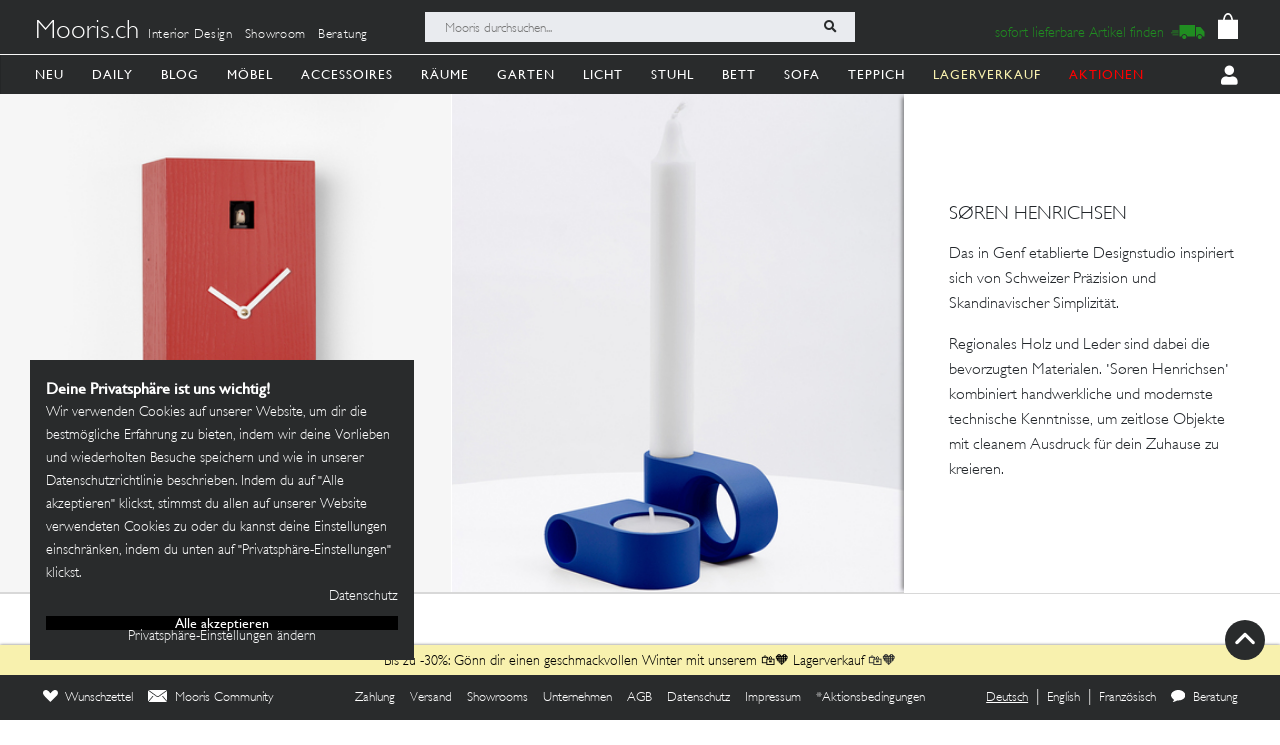

--- FILE ---
content_type: text/html; charset=utf-8
request_url: https://mooris-ch.herokuapp.com/search?filter%5Bfacet_label%5D=soren-henrichsen&filter%5Bfacet_theme%5D=deko
body_size: 29589
content:
<!DOCTYPE html>
<html lang="de">
<head>
  <title>Mooris.ch - Søren Henrichsen</title>
  <link href="https://mooris-ch.herokuapp.com/label/soren-henrichsen" rel="canonical" /><meta property="og:url" content="https://mooris-ch.herokuapp.com/label/soren-henrichsen" />
  <link rel="alternate" hreflang="x-default" href="https://mooris-ch.herokuapp.com/search" /><link rel="alternate" hreflang="de" href="https://mooris-ch.herokuapp.com/search" /><link rel="alternate" hreflang="en" href="https://mooris-ch.herokuapp.com/search?locale=en" /><link rel="alternate" hreflang="fr" href="https://mooris-ch.herokuapp.com/search?locale=fr" />

  <meta name="description" content="Das in Genf etablierte Designstudio inspiriert sich von Schweizer Präzision und Skandinavischer Simplizität. Regionales Holz und Leder sind dabei die bevorzugten Materialen. •Søren Henrichsen• kombiniert handwerkliche und modernste technische Kenntnisse, um zeitlose Objekte mit cleanem Ausdruck für dein Zuhause zu kreieren.">
  <meta name="mobile-web-app-capable" content="yes"/>
  <meta name="apple-mobile-web-app-status-bar-style" content="black">
  <meta name="apple-mobile-web-app-title" content="Mooris">
  <meta name="turbo-prefetch" content="false">

  <!-- Pinterest -->
<meta name="p:domain_verify" content="1ab329210375cb072a0cf4156f4f0df6">
<!-- End Pinterest -->


  <meta name="csrf-param" content="authenticity_token" />
<meta name="csrf-token" content="ZnQYieBQ_TdBfDkn1RjIZNlWyJPVkZuUYwVKwdOpsWMTrlEaM_lBPgBUioB7Wq0SI-9rmq85CUQqzD8ootyWLg" />

  <script src="/assets/turbo-a5e4483ed8da2fc31f2665dd1ac46fac6029e83f41cd191cf84c4e243e9112fb.js" type="module"></script>
  <link rel="stylesheet" href="/assets/application-cdf094050b5518bebd22b987ba308d766a1fc336313c19e42621e10a342ef76b.css" media="all" data-turbo-track="reload" />
  <script src="/assets/application-e4cae152947916a5bb3f75f3b13df1b1020799f835614636a0755bf15b5fbfda.js" data-turbo-track="reload"></script>
  <link rel="stylesheet" href="/assets/pdp-e6fa54bf8e54d845fd196058060fdbe178c364faf64563492a95e7302386d7d4.css" media="all" data-turbo-track="reload" />

  <link rel="shortcut icon" href="/assets/flavs/favicon-78c1952be421e5e8180330e33e4650f3ef778770b2cc8b7e70ec8cbc42701130.ico">

<link rel="apple-touch-icon-precomposed" sizes="120x120" href="/assets/flavs/apple-icon-120x120-397b2a6147fdd04483cf07b8bf61ba3fbf996e36f320861d73248c78298e7b06.png">
<link rel="apple-touch-icon-precomposed" sizes="72x72" href="/assets/flavs/apple-icon-72x72-cab20d48b1ec8ea83fec4c2c791cd02496245e3faab7e04465f21128ca6e03d8.png">
<link rel="apple-touch-icon-precomposed" href="/assets/flavs/mooris_touch-12281bc1940de1728cff9ecd3abfff6828cbb9fe42b7fff011a9c1310e0aa621.png">

<link rel="apple-touch-icon" sizes="57x57" href="/assets/flavs/apple-icon-57x57-be11d2786102f29209975688a880de57d000551fa8383f34a55750d4fc890dc2.png">
<link rel="apple-touch-icon" sizes="60x60" href="/assets/flavs/apple-icon-60x60-8963f0c5c08c6de730a8b34c06507135012b8382879a41fbc6c2abea2684e03f.png">
<link rel="apple-touch-icon" sizes="72x72" href="/assets/flavs/apple-icon-72x72-cab20d48b1ec8ea83fec4c2c791cd02496245e3faab7e04465f21128ca6e03d8.png">
<link rel="apple-touch-icon" sizes="76x76" href="/assets/flavs/apple-icon-76x76-1cd35151c485220a8f32e22171357a923397c538a01a59c8d0e2ac5e1617b920.png">
<link rel="apple-touch-icon" sizes="114x114" href="/assets/flavs/apple-icon-114x114-297c324f79a70934db0a0ecf44955bca3a1bac08e5711b3606c5a644ef93f35b.png">
<link rel="apple-touch-icon" sizes="120x120" href="/assets/flavs/apple-icon-120x120-397b2a6147fdd04483cf07b8bf61ba3fbf996e36f320861d73248c78298e7b06.png">
<link rel="apple-touch-icon" sizes="144x144" href="/assets/flavs/apple-icon-144x144-afa7d4df2e781b1351241a8f4ac617a70d8a6012c7fbda28cd2d897b64dd274b.png">
<link rel="apple-touch-icon" sizes="152x152" href="/assets/flavs/apple-icon-152x152-d9cd40391fbc89f5ee0c8b195d7e927a64a58b2ddd50d9fa24769cdd377df082.png">
<link rel="apple-touch-icon" sizes="180x180" href="/assets/flavs/apple-icon-180x180-bc85dde3bdf1ed71e0d867a0e6ae191ec0eed0c848c124b2ed87c4ee7ddb21de.png">
<link rel="icon" type="image/png" sizes="192x192"  href="/assets/flavs/android-icon-192x192-0e052a5da673d102ba0761d648b1f4d33286ef2fa67def5b97c5738618d86549.png">
<link rel="icon" type="image/png" sizes="32x32" href="/assets/flavs/favicon-32x32-c1e5273c571cff0dcb5c39fb3c5cd9cdedf23624115c4be5d3ccecc033465e60.png">
<link rel="icon" type="image/png" sizes="96x96" href="/assets/flavs/favicon-96x96-8ba2eb8d137f05b526a0e8b3cd14e4923d2ec79ee3ee6c3a9de3a36db9edcb63.png">
<link rel="icon" type="image/png" sizes="16x16" href="/assets/flavs/favicon-16x16-0f106f613bd4e554d87a3dff550a1fbfc24c81085f43340e2d689cc02bad9fdc.png">

<meta name="msapplication-TileColor" content="#ffffff">
<meta name="msapplication-TileImage" content="/assets/flavs/ms-icon-144x144-afa7d4df2e781b1351241a8f4ac617a70d8a6012c7fbda28cd2d897b64dd274b.png">
<meta name="theme-color" content="#ffffff">

  <meta name="viewport" content="width=device-width, initial-scale=1">
      <meta property="og:description" content="Das in Genf etablierte Designstudio inspiriert sich von Schweizer Präzision und Skandinavischer Simplizität. Regionales Holz und Leder sind dabei die bevorzugten Materialen. •Søren Henrichsen• kombiniert handwerkliche und modernste technische Kenntnisse, um zeitlose Objekte mit cleanem Ausdruck für dein Zuhause zu kreieren."/>
    <meta property="og:image" content=""/>
    <meta property="og:site_name" content="Mooris - Selected Lifestyle"/>
    <meta property="og:title" content="Mooris - Søren Henrichsen"/>
    <meta property="og:type" content="website" />


  <!-- Start VWO Async SmartCode -->
<link rel="preconnect" href="https://dev.visualwebsiteoptimizer.com" />
<script type='text/javascript' id='vwoCode'>
window._vwo_code || (function() {
var account_id=636111,
version=2.1,
settings_tolerance=2000,
hide_element='body',
hide_element_style = 'opacity:0 !important;filter:alpha(opacity=0) !important;background:none !important;transition:none !important;',
/* DO NOT EDIT BELOW THIS LINE */
f=false,w=window,d=document,v=d.querySelector('#vwoCode'),cK='_vwo_'+account_id+'_settings',cc={};try{var c=JSON.parse(localStorage.getItem('_vwo_'+account_id+'_config'));cc=c&&typeof c==='object'?c:{}}catch(e){}var stT=cc.stT==='session'?w.sessionStorage:w.localStorage;code={use_existing_jquery:function(){return typeof use_existing_jquery!=='undefined'?use_existing_jquery:undefined},library_tolerance:function(){return typeof library_tolerance!=='undefined'?library_tolerance:undefined},settings_tolerance:function(){return cc.sT||settings_tolerance},hide_element_style:function(){return'{'+(cc.hES||hide_element_style)+'}'},hide_element:function(){if(performance.getEntriesByName('first-contentful-paint')[0]){return''}return typeof cc.hE==='string'?cc.hE:hide_element},getVersion:function(){return version},finish:function(e){if(!f){f=true;var t=d.getElementById('_vis_opt_path_hides');if(t)t.parentNode.removeChild(t);if(e)(new Image).src='https://dev.visualwebsiteoptimizer.com/ee.gif?a='+account_id+e}},finished:function(){return f},addScript:function(e){var t=d.createElement('script');t.type='text/javascript';if(e.src){t.src=e.src}else{t.text=e.text}d.getElementsByTagName('head')[0].appendChild(t)},load:function(e,t){var i=this.getSettings(),n=d.createElement('script'),r=this;t=t||{};if(i){n.textContent=i;d.getElementsByTagName('head')[0].appendChild(n);if(!w.VWO||VWO.caE){stT.removeItem(cK);r.load(e)}}else{var o=new XMLHttpRequest;o.open('GET',e,true);o.withCredentials=!t.dSC;o.responseType=t.responseType||'text';o.onload=function(){if(t.onloadCb){return t.onloadCb(o,e)}if(o.status===200||o.status===304){_vwo_code.addScript({text:o.responseText})}else{_vwo_code.finish('&e=loading_failure:'+e)}};o.onerror=function(){if(t.onerrorCb){return t.onerrorCb(e)}_vwo_code.finish('&e=loading_failure:'+e)};o.send()}},getSettings:function(){try{var e=stT.getItem(cK);if(!e){return}e=JSON.parse(e);if(Date.now()>e.e){stT.removeItem(cK);return}return e.s}catch(e){return}},init:function(){if(d.URL.indexOf('__vwo_disable__')>-1)return;var e=this.settings_tolerance();w._vwo_settings_timer=setTimeout(function(){_vwo_code.finish();stT.removeItem(cK)},e);var t;if(this.hide_element()!=='body'){t=d.createElement('style');var i=this.hide_element(),n=i?i+this.hide_element_style():'',r=d.getElementsByTagName('head')[0];t.setAttribute('id','_vis_opt_path_hides');v&&t.setAttribute('nonce',v.nonce);t.setAttribute('type','text/css');if(t.styleSheet)t.styleSheet.cssText=n;else t.appendChild(d.createTextNode(n));r.appendChild(t)}else{t=d.getElementsByTagName('head')[0];var n=d.createElement('div');n.style.cssText='z-index: 2147483647 !important;position: fixed !important;left: 0 !important;top: 0 !important;width: 100% !important;height: 100% !important;background: white !important;';n.setAttribute('id','_vis_opt_path_hides');n.classList.add('_vis_hide_layer');t.parentNode.insertBefore(n,t.nextSibling)}var o=window._vis_opt_url||d.URL,s='https://dev.visualwebsiteoptimizer.com/j.php?a='+account_id+'&u='+encodeURIComponent(o)+'&vn='+version;if(w.location.search.indexOf('_vwo_xhr')!==-1){this.addScript({src:s})}else{this.load(s+'&x=true')}}};w._vwo_code=code;code.init();})();
</script>
<!-- End VWO Async SmartCode -->

<script>
	$(document).on('turbo:load', function() {
		if(window.MoorisConsentScreen) {
			window.MoorisConsentScreen.on('confirmed:vwo', function () {
				window.VWO = window.VWO || [];
				window.VWO.init = window.VWO.init || function(state) { window.VWO.consentState = state; }
				window.VWO.init(1);
				return true;
			});
		}
	});
</script>
  <!-- Facebook Pixel Code -->
<script>
    if(window.MoorisConsentScreen) {
      window.MoorisConsentScreen.on('confirmed:facebook', () => {
        !function(f,b,e,v,n,t,s){if(f.fbq)return;n=f.fbq=function(){n.callMethod?
          n.callMethod.apply(n,arguments):n.queue.push(arguments)};if(!f._fbq)f._fbq=n;
          n.push=n;n.loaded=!0;n.version='2.0';n.queue=[];t=b.createElement(e);t.async=!0;
          t.src=v;s=b.getElementsByTagName(e)[0];s.parentNode.insertBefore(t,s)}(window,
          document,'script','https://connect.facebook.net/en_US/fbevents.js');

        fbq('init', '484887541653809');
        fbq('track', "PageView");

        return true
      });
    }
</script>
<!-- End Facebook Pixel Code -->

  <!-- TikTok Pixel Code -->
<script>
  if(window.MoorisConsentScreen) {
    window.MoorisConsentScreen.on('confirmed:tiktok', () => {
      !function (w, d, t) {
        w.TiktokAnalyticsObject=t;var ttq=w[t]=w[t]||[];ttq.methods=["page","track","identify","instances","debug","on","off","once","ready","alias","group","enableCookie","disableCookie"],
          ttq.setAndDefer=function(t,e){t[e]=function(){t.push([e].concat(Array.prototype.slice.call(arguments,0)))}};for(var i=0;i<ttq.methods.length;i++)ttq.setAndDefer(ttq,ttq.methods[i]);
          ttq.instance=function(t){for(var e=ttq._i[t]||[],n=0;n<ttq.methods.length;n++)ttq.setAndDefer(e,ttq.methods[n]);return e},ttq.load=function(e,n){var i="https://analytics.tiktok.com/i18n/pixel/events.js";
            ttq._i=ttq._i||{},ttq._i[e]=[],ttq._i[e]._u=i,ttq._t=ttq._t||{},ttq._t[e]=+new Date,ttq._o=ttq._o||{},ttq._o[e]=n||{};
            var o=document.createElement("script");o.type="text/javascript",o.async=!0,o.src=i+"?sdkid="+e+"&lib="+t;
            var a=document.getElementsByTagName("script")[0];a.parentNode.insertBefore(o,a)};

        ttq.load('CE7FQFBC77U118FBASVG');
        ttq.page();
      }(window, document, 'ttq');
      return true;
    });
  }
</script>
<!-- End TikTok Pixel Code -->

  <!--
  Google Analytics:
  See https://developers.google.com/analytics/devguides/collection/analyticsjs/field-reference#user
-->
<script>
  if(window.MoorisConsentScreen) {
    window.MoorisConsentScreen.on('confirmed:google-analytics', function initGoogleAnalyticsFunc () {
      window.ga=window.ga||function(){(ga.q=ga.q||[]).push(arguments)};ga.l=+new Date;

      let uData = {};
      ga(
        'create',
        'UA-33844102-1',
        'auto',
        uData
      );
      ga('require', 'displayfeatures');
      ga('require', 'ec');
      ga('send', 'pageview');

      this.addResource({
        tag: 'script',
        src: 'https://www.google-analytics.com/analytics.js',
        async: true,
        parent: document.body
      })

      return true
    })
  }
</script>

  <!--
  Google Tag Manager:
  See https://tagmanager.google.com/#/container/accounts/6004234841/containers/47437799/workspaces/2
  GA4 and Google Ads are configured inside GTM, no direct gtag.js needed
-->
<script>
  if(window.MoorisConsentScreen) {
    window.MoorisConsentScreen.on('confirmed:google-tag-manager', function () {
      window.dataLayer = window.dataLayer || [];
      (function(w,d,s,l,i){w[l]=w[l]||[];w[l].push({'gtm.start':
        new Date().getTime(),event:'gtm.js'});var f=d.getElementsByTagName(s)[0],
        j=d.createElement(s),dl=l!='dataLayer'?'&l='+l:'';j.async=true;j.src=
        'https://www.googletagmanager.com/gtm.js?id='+i+dl;f.parentNode.insertBefore(j,f);
      })(window,document,'script','dataLayer','GTM-TRKBGFP');

      return true
    })
  }
</script>
<!-- End Google Tag Manager -->

  <script>
  if(window.MoorisConsentScreen) {
    window.MoorisConsentScreen.on('confirmed:boxalino', function initBoxalinoFunc () {
      let bxLibLink = '//track.bx-cloud.com/static/bav2.min.js'
      let rti = '//bx-cdn.com/static/rti.min.js'

      window._bxq = window._bxq || [];
      window._bxq.push(['setAccount', 'mooris_api']);
      window._bxq.push(['setCookieDomain', 'mooris.ch']);
      window._bxq.push(['trackPageView']);

      this.addResource({
        tag: 'script',
        async: true,
        src: bxLibLink
      });

      this.addResource({
        tag: 'script',
        async: true,
        src: rti
      });
      return true
    })
  }
</script>


  <link rel="manifest" crossorigin="use-credentials" href="/manifest.json">
  <script src="/upup.min.js"></script>

  <script>
//<![CDATA[
window.I18N_LOCALE = 'de';
//]]>
</script>
  
</head>

<body class="new-navigation-bar">
  <!-- Google Tag Manager (noscript) -->
  <noscript>
    <iframe src="https://www.googletagmanager.com/ns.html?id=GTM-TRKBGFP" height="0" width="0" style="display:none;visibility:hidden"></iframe>
  </noscript>
  <!-- End Google Tag Manager (noscript) -->
<div class="wsmenucontainer clearfix">
  <div class="wsmobileheader clearfix">
  <!-- Mobile Header -->
  <div class="wsmobileheader clearfix">
    <a class="animated-arrow" id="wsnavtoggle"><span></span></a>
      <script>
        $("#wsnavtoggle").css("display", "block");
      </script>
    <div class="smallogo">
      <ul class="mobile-search-bar">
          <div class="mobilewssearch clearfix rightmenu">
    <form class="navigation-top-search-form" data-turboform="true" action="/search" accept-charset="UTF-8" method="get">
      <input
        type="search"
        name="search"
        id="mobilesearch"
        placeholder="Mooris durchsuchen..."
        onfocus="this.placeholder = ''"
        onblur="this.placeholder = 'Mooris durchsuchen...'"
        value=""
        autocomplete="off"
        class=" mobile-bar">
      <span class="clearButton clear-button-extra" onclick="clearButton(); return false;">x</span>
      <button class="btnstyle searching_boxalino" data-loading-text="<i class='fa fa-spinner fa-spin '></i>">
        <i class="searchicon fa fa-search" aria-hidden="true"></i></button>
</form>  </div>
  <ul class="mobilesearch-results d-none" id="mobileautocomplete-search-results">
  </ul>

<script>
  var isHistory = false
  var isMobileClient = false;
  var currentUrl = "/search?filter%5Bfacet_label%5D=soren-henrichsen&filter%5Bfacet_theme%5D=deko";

  if ($('.is-history:visible')) {
    isHistory = true
  } else {
    isHistory = false
  }

  if($(window).width() < 991)
  {
    $positionning = "mobile_bar"
  } else {
    $positionning = "inside_bar"
  }

  function clearButton() {
    $("#mobilesearch").val('');
    $("#search").val('');

    $("#wsnavtoggle").css("display", "block");
    $(".mobile-cart-icon").css("display", "block");

    if (isMobileClient) {
      $("#mobilesearch").focusout();
      $(".mobilesearch-results").hide();

    }
    if ($('.is-history').length > 0) {
      $("#wsnavtoggle").css("display", "none");
    }
  }

  function searchButton() {

    if ($positionning == "mobile_bar") {
      var search_open_filter = "/search?extra_action=open_filter";
      var search_open_onclick = "";
      search_open_filter = "javascript:void(0);";
      search_open_onclick = "$('#refineSearch').modal('show');";

      $("#mobilesearch").focus(function(){
        $(".mobilesearch-results").show();
        $(".clearButton").show();
        if($.trim($(".mobilesearch-results").html())=='' && $.trim($("#mobilesearch").val())=='') {
          $(".mobilesearch-results").replaceWith('<ul class="mobilesearch-results" id="mobileautocomplete-search-results"><li><a href="' + search_open_filter + '" onclick="' + search_open_onclick + '">Nach Kategorien filtern</a></li><li><a href="/studios">Showrooms</a></li></ul>');
        } else if ($.trim($("#mobilesearch").val())!='' && $.trim($(".mobilesearch-results").html())=='') {
          $.ajax({
            type: 'GET',
            url: '/autocompletesearch',
            data: {
              term: $("#mobilesearch").val(),
              mobile: true
            }
          });
        } else if ($.trim($(".mobilesearch-results").html())=='' || $.trim($("#mobilesearch").val())=='') {
          $(".mobilesearch-results").replaceWith('<ul class="mobilesearch-results" id="mobileautocomplete-search-results"><li><a href="' + search_open_filter + '" onclick="' + search_open_onclick + '">Nach Kategorien filtern</a></li><li><a href="/studios">Showrooms</a></li></ul>');
        }
      });
      $("#mobilesearch").blur(function(){
        if (!isMobileClient) {
          setTimeout('$(".mobilesearch-results").hide(); $(".clearButton").hide();', 500);
        } else {
          setTimeout('$(".clearButton").hide();', 500);
        }
      });
      $("#mobilesearch").on('input', function() {
        if (isMobileClient) {
          // Like this the background is not scrollable, only the mobilesearch-results
          $('body').css("position", "fixed");
        }
        if ($(this).val().length >= 2) return;
        $(".mobilesearch-results").replaceWith('<ul class="mobilesearch-results" id="mobileautocomplete-search-results"><li><a href="' + search_open_filter + '" onclick="' + search_open_onclick + '">Nach Kategorien filtern</a></li><li><a href="/studios">Showrooms</a></li></ul>');
      });
      $( "#mobilesearch" ).autocomplete({
        source: function( request, response ) {
          $.ajax({
            type: 'GET',
            url: '/autocompletesearch',
            data: {
              term: $("#mobilesearch").val(),
              mobile: true
            }
          });
        },
        minLength: 2
      });

    } else {

      $("#search").focus(function(){
        $(".search-results").show();
        $(".clearButton").show();
        if($.trim($(".search-results").html())=='' && $.trim($("#search").val())=='') {
          $(".search-results").replaceWith('<ul class="search-results" id="autocomplete-search-results"><li><a href="/search">Nach Kategorien filtern</a></li></ul>');
        } else if ($.trim($("#search").val())!='' && $.trim($(".search-results").html())=='') {
          $.ajax({
            type: 'GET',
            url: '/autocompletesearch',
            data: {
              term: $("#search").val()
            }
          });
        } else if ($.trim($(".search-results").html())=='' || $.trim($("#search").val())=='') {
          $(".search-results").replaceWith('<ul class="search-results p-2" id="autocomplete-search-results"><div class="search-bar-desktop-arrow "></div><li><a class="text-left menu_underline_hover" href="/search">Nach Kategorien filtern</a></li></ul>');
        }
      });
      $("#search").blur(function(){
        setTimeout('$(".search-results").hide(); $(".clearButton").hide();', 500);
      });
      $("#search").on('input', function() {
        if ($(this).val().length >= 2) return;
        $(".search-results").replaceWith('<ul class="search-results p-2" id="autocomplete-search-results"><div class="search-bar-desktop-arrow "></div><li><a class="text-left menu_underline_hover" href="/search">Nach Kategorien filtern</a></li></ul>');
      });
      $( "#search" ).autocomplete({
        source: function( request, response ) {
          $.ajax({
            type: 'GET',
            url: '/autocompletesearch',
            data: {
              term: $("#search").val()
            }
          });
        },
        minLength: 2
      });

      $("form[data-turboform]").submit(function( event ) {
        if (($.trim($("#search").val()) === "" && $("#search").is(":visible")) || ($.trim($("#mobilesearch").val()) === "" && $("#mobilesearch").is(":visible"))) {
          return false;
        }

        // Because of possible interference between autocomplete ajax requests and the search form,
        // we do a fake ajax request with a timeout on server side ...
        var redirection =  this.action+(this.action.indexOf('?') == -1 ? '?' : '&')+$(this).serialize();
        $.ajax({
          type: 'GET',
          url: '/fake_search_loop',
          data: {
            redirection: redirection
          },
          beforeSend: function(){
            button = $(".searching_boxalino");
            button.html(button.attr("data-loading-text"));
          }
        }).always(function(){
          window.location.href = redirection;
        });

        return false;
      });

    }
  }

  $( document ).on('turbo:load', function() {
    searchButton($positionning);
    // This is a special case. Fill the search-aside bar if there are no entries found...
    setTimeout(function(){
      var moorisSearchScroll = sessionStorage.getItem("mooris_search_scroll");
      if ($("#search-aside").height() < $( window ).height() && moorisSearchScroll <= 1) {
        $("#search-aside").css("height", "100vh");
      }
    }, 1000);
  });
  $(window).scroll(function() {
    if ($(this).scrollTop()) {
      $('#toTop').fadeIn();
    } else {
      $('#toTop').fadeOut();
    }
  });

  $("#toTop").click(function() {
    $("html, body").animate({scrollTop: 0}, 1000);
  });

  $imgForItem = $('.img-for-item')

  $('.item-with-pic').on('mouseover', function() {
    $('.theme-subtheme-img-container').show();
    $('.menu-img-container').hide();
    $('.img-for-item').hide();
    $('#image-for-'+ this.id).show();
  }).bind('mouseout',  function(){
    $('.theme-subtheme-img-container').hide();
    $('#image-for-'+ this.id).hide();
    $('.menu-img-container').show(500);
  });

</script>


      </ul>
      <span class="mobile-cart-icon">
          <div class="cart_counter">
            <a class="cart-icon hide-left-nav" data-remote="true" href="/cart/show_cart"><img alt="Warenkorb" style="width:20px;" src="/assets/svg/bag-long-ears-faf6777072dd93a6d3f0b50fd713d8ceb009aba132640cc3c0fbe18946f5fee1.svg" /></a>
<span class="cart-icon-number" style="color: black"></span>
<script>
// Because the span is not within the a-tag, trigger event like this.
// We don't want to make adaptations in css because of IE ....
$(".cart-icon-number").on('click', function(event){
  $.ajax({
      type: 'GET',
      dataType: "script",
      url: '/cart/show_cart'
  });
});
</script>

          </div>
        </span>
    </div>
  </div>
  <!-- Mobile Header end-->
</div>
<div class="header">
  <!-- Menu -->
  <div class="headtoppart clearfix first-header navigation-top">
  <div class="headerwp">
    <div class="navigation-top-container">
        <div class="navigation-top-services">
          <a class="header-title" href="/">Mooris.ch</a>
          <span class='top-services'>
              <a class="top-service" href="/interior-design">Interior Design</a>
              <a class="top-service" href="/studios">Showroom</a>
              <a class="top-service" href="/online-beratung">Beratung</a>
          </span>
        </div>
      <div class="navigation-top-search">
          <div class="wssearch clearfix rightmenu">
    <form class="navigation-top-search-form" data-turboform="true" action="/search" accept-charset="UTF-8" method="get">
      <input
        type="search"
        name="search"
        id="search"
        placeholder="Mooris durchsuchen..."
        onfocus="this.placeholder = ''"
        onblur="this.placeholder = 'Mooris durchsuchen...'"
        value=""
        autocomplete="off"
        class=" inside-bar">
      <span class="clearButton " onclick="clearButton(); return false;">x</span>
      <button class="btnstyle searching_boxalino" data-loading-text="<i class='fa fa-spinner fa-spin '></i>">
        <i class="searchicon fa fa-search" aria-hidden="true"></i></button>
</form>  </div>
  <ul class="search-results d-none" id="autocomplete-search-results">
  </ul>

<script>
  var isHistory = false
  var isMobileClient = false;
  var currentUrl = "/search?filter%5Bfacet_label%5D=soren-henrichsen&filter%5Bfacet_theme%5D=deko";

  if ($('.is-history:visible')) {
    isHistory = true
  } else {
    isHistory = false
  }

  if($(window).width() < 991)
  {
    $positionning = "mobile_bar"
  } else {
    $positionning = "inside_bar"
  }

  function clearButton() {
    $("#mobilesearch").val('');
    $("#search").val('');

    $("#wsnavtoggle").css("display", "block");
    $(".mobile-cart-icon").css("display", "block");

    if (isMobileClient) {
      $("#mobilesearch").focusout();
      $(".mobilesearch-results").hide();

    }
    if ($('.is-history').length > 0) {
      $("#wsnavtoggle").css("display", "none");
    }
  }

  function searchButton() {

    if ($positionning == "mobile_bar") {
      var search_open_filter = "/search?extra_action=open_filter";
      var search_open_onclick = "";
      search_open_filter = "javascript:void(0);";
      search_open_onclick = "$('#refineSearch').modal('show');";

      $("#mobilesearch").focus(function(){
        $(".mobilesearch-results").show();
        $(".clearButton").show();
        if($.trim($(".mobilesearch-results").html())=='' && $.trim($("#mobilesearch").val())=='') {
          $(".mobilesearch-results").replaceWith('<ul class="mobilesearch-results" id="mobileautocomplete-search-results"><li><a href="' + search_open_filter + '" onclick="' + search_open_onclick + '">Nach Kategorien filtern</a></li><li><a href="/studios">Showrooms</a></li></ul>');
        } else if ($.trim($("#mobilesearch").val())!='' && $.trim($(".mobilesearch-results").html())=='') {
          $.ajax({
            type: 'GET',
            url: '/autocompletesearch',
            data: {
              term: $("#mobilesearch").val(),
              mobile: true
            }
          });
        } else if ($.trim($(".mobilesearch-results").html())=='' || $.trim($("#mobilesearch").val())=='') {
          $(".mobilesearch-results").replaceWith('<ul class="mobilesearch-results" id="mobileautocomplete-search-results"><li><a href="' + search_open_filter + '" onclick="' + search_open_onclick + '">Nach Kategorien filtern</a></li><li><a href="/studios">Showrooms</a></li></ul>');
        }
      });
      $("#mobilesearch").blur(function(){
        if (!isMobileClient) {
          setTimeout('$(".mobilesearch-results").hide(); $(".clearButton").hide();', 500);
        } else {
          setTimeout('$(".clearButton").hide();', 500);
        }
      });
      $("#mobilesearch").on('input', function() {
        if (isMobileClient) {
          // Like this the background is not scrollable, only the mobilesearch-results
          $('body').css("position", "fixed");
        }
        if ($(this).val().length >= 2) return;
        $(".mobilesearch-results").replaceWith('<ul class="mobilesearch-results" id="mobileautocomplete-search-results"><li><a href="' + search_open_filter + '" onclick="' + search_open_onclick + '">Nach Kategorien filtern</a></li><li><a href="/studios">Showrooms</a></li></ul>');
      });
      $( "#mobilesearch" ).autocomplete({
        source: function( request, response ) {
          $.ajax({
            type: 'GET',
            url: '/autocompletesearch',
            data: {
              term: $("#mobilesearch").val(),
              mobile: true
            }
          });
        },
        minLength: 2
      });

    } else {

      $("#search").focus(function(){
        $(".search-results").show();
        $(".clearButton").show();
        if($.trim($(".search-results").html())=='' && $.trim($("#search").val())=='') {
          $(".search-results").replaceWith('<ul class="search-results" id="autocomplete-search-results"><li><a href="/search">Nach Kategorien filtern</a></li></ul>');
        } else if ($.trim($("#search").val())!='' && $.trim($(".search-results").html())=='') {
          $.ajax({
            type: 'GET',
            url: '/autocompletesearch',
            data: {
              term: $("#search").val()
            }
          });
        } else if ($.trim($(".search-results").html())=='' || $.trim($("#search").val())=='') {
          $(".search-results").replaceWith('<ul class="search-results p-2" id="autocomplete-search-results"><div class="search-bar-desktop-arrow "></div><li><a class="text-left menu_underline_hover" href="/search">Nach Kategorien filtern</a></li></ul>');
        }
      });
      $("#search").blur(function(){
        setTimeout('$(".search-results").hide(); $(".clearButton").hide();', 500);
      });
      $("#search").on('input', function() {
        if ($(this).val().length >= 2) return;
        $(".search-results").replaceWith('<ul class="search-results p-2" id="autocomplete-search-results"><div class="search-bar-desktop-arrow "></div><li><a class="text-left menu_underline_hover" href="/search">Nach Kategorien filtern</a></li></ul>');
      });
      $( "#search" ).autocomplete({
        source: function( request, response ) {
          $.ajax({
            type: 'GET',
            url: '/autocompletesearch',
            data: {
              term: $("#search").val()
            }
          });
        },
        minLength: 2
      });

      $("form[data-turboform]").submit(function( event ) {
        if (($.trim($("#search").val()) === "" && $("#search").is(":visible")) || ($.trim($("#mobilesearch").val()) === "" && $("#mobilesearch").is(":visible"))) {
          return false;
        }

        // Because of possible interference between autocomplete ajax requests and the search form,
        // we do a fake ajax request with a timeout on server side ...
        var redirection =  this.action+(this.action.indexOf('?') == -1 ? '?' : '&')+$(this).serialize();
        $.ajax({
          type: 'GET',
          url: '/fake_search_loop',
          data: {
            redirection: redirection
          },
          beforeSend: function(){
            button = $(".searching_boxalino");
            button.html(button.attr("data-loading-text"));
          }
        }).always(function(){
          window.location.href = redirection;
        });

        return false;
      });

    }
  }

  $( document ).on('turbo:load', function() {
    searchButton($positionning);
    // This is a special case. Fill the search-aside bar if there are no entries found...
    setTimeout(function(){
      var moorisSearchScroll = sessionStorage.getItem("mooris_search_scroll");
      if ($("#search-aside").height() < $( window ).height() && moorisSearchScroll <= 1) {
        $("#search-aside").css("height", "100vh");
      }
    }, 1000);
  });
  $(window).scroll(function() {
    if ($(this).scrollTop()) {
      $('#toTop').fadeIn();
    } else {
      $('#toTop').fadeOut();
    }
  });

  $("#toTop").click(function() {
    $("html, body").animate({scrollTop: 0}, 1000);
  });

  $imgForItem = $('.img-for-item')

  $('.item-with-pic').on('mouseover', function() {
    $('.theme-subtheme-img-container').show();
    $('.menu-img-container').hide();
    $('.img-for-item').hide();
    $('#image-for-'+ this.id).show();
  }).bind('mouseout',  function(){
    $('.theme-subtheme-img-container').hide();
    $('#image-for-'+ this.id).hide();
    $('.menu-img-container').show(500);
  });

</script>


      </div>
      <div class="navigation-top-cart">
          <div class="sofort-navigation-container">
            <div class="nav-sofort-icon">
  <a style="padding-left: 0px" onclick="closeMobileSlider()" class="top_menu_link_identifer" href="/sofort">
    <span class="nav-sofort-text">sofort lieferbare Artikel finden </span>
    <img alt="sofort lieferbar" src="/assets/fast_delivery-851f20335ba3fbb0a96df80441532af0c92b1106b5a7c1d2347e6515e8ed51a4.svg" />
</a></div>

          </div>


        <div class="headertopright">
          <div class="cart_counter d-none d-md-block">
            <a class="cart-icon hide-left-nav" data-remote="true" href="/cart/show_cart"><img alt="Warenkorb" style="width:20px;" src="/assets/svg/bag-long-ears-faf6777072dd93a6d3f0b50fd713d8ceb009aba132640cc3c0fbe18946f5fee1.svg" /></a>
<span class="cart-icon-number" style="color: black"></span>
<script>
// Because the span is not within the a-tag, trigger event like this.
// We don't want to make adaptations in css because of IE ....
$(".cart-icon-number").on('click', function(event){
  $.ajax({
      type: 'GET',
      dataType: "script",
      url: '/cart/show_cart'
  });
});
</script>

          </div>
        </div>
      </div>
    </div>
  </div>
</div>

    <div class="navigation-bottom ">
    <div id="headerfixed">
      <div class="wsmain">
        <nav class="clearfix wsmenu">
            <ul class="mobile-sub wsmenu-list tablet-navigation">
                <li class="nav-sofort-icon-mobile">
  <a style="padding-left: 0px" onclick="closeMobileSlider()" class="top_menu_link_identifer" href="/sofort">
    <span class="nav-sofort-text">sofort lieferbare Artikel finden </span>
    <img alt="sofort lieferbar" src="/assets/fast_delivery-851f20335ba3fbb0a96df80441532af0c92b1106b5a7c1d2347e6515e8ed51a4.svg" />
</a></li>

              <li id="mobile-wsshopmyaccount" class="navigation-login">
                <a href="/users/sign_in" class="login-icon-title-container" onclick="closeMobileSlider()">
                  <i class="fa fa-user"></i>
                  <span class="login-title">Profil</span>
                </a>
              </li>
                <li class="d-lg-none top-services-mobile">
                  <a class="top-service" href="/interior-design">Interior Design</a>
                </li>
                <li class="d-lg-none top-services-mobile">
                  <a class="top-service" href="/studios">Showroom</a>
                </li>
                <li class="d-lg-none top-services-mobile">
                  <a class="top-service" href="/online-beratung">Beratung</a>
                </li>
                  
  <li class="navigation-bottom-item-desktop">
    <a onclick="closeMobileSlider()" title="Neu" class="top_menu_link_identifer" href="/search?filter[facet_store]=neu&nv=62ac5">Neu</a>
  </li>

                  
  <li class="navigation-bottom-item-desktop">
    <a onclick="closeMobileSlider()" title="Daily" class="top_menu_link_identifer" href="/daily/store">Daily</a>
  </li>

                  
  <li class="navigation-bottom-item-desktop">
    <a onclick="closeMobileSlider()" title="Blog" class="top_menu_link_identifer" href="/blog">Blog</a>
  </li>

                  
  <li class="navigation-bottom-item-desktop">
    <a onclick="closeMobileSlider()" title="Möbel" class="top_menu_link_identifer" href="/store?nv=62ac5">Möbel</a>
      <!-- Everything except Room -->
      
<div class="megamenu megamenu-arrow-container">
  <div class="navigation-bottom-item-desktop-arrow"></div>
</div>
<div class="megamenu clearfix megamenu" style="">
  <div class="container-fluid">
    <div class="row">
        <div class="d-none">
          <ul class="wstliststy02 clearfix">
            <li class="wstheading clearfix">
              <a onclick="closeMobileSlider()" class="top_menu_link_identifer" href="/store?nv=62ac5">Möbel</a>
            </li>
          </ul>
        </div>
        <!-- Möbel -->
          <div class="col-lg-3 col-md-12 scene-box">
            <ul class="wstliststy02 clearfix scene_158">
                <li class="wstheading clearfix">
                  <div class="wstheading-container">
                      <a onclick="closeMobileSlider()" class="menu_underline_hover furniture-subtitle-link" href="/search?filter[facet_theme]=stuhl&nv=62ac5">Stuhl</a>
                  </div>
                  <div class="navigation-scenes-icon-container">
                      <img alt="chair" src="/assets/core/navigation_icons/chair-db005dde8776cada0436925f4028d6226bba86f7d3b469241c8924171385b0f5.svg" />
                  </div>
                </li>
              <div class="li-container">
                  <li>
                    <a onclick="closeMobileSlider()" class="menu_underline_hover" href="/search?filter[facet_sub_theme]=hocker&nv=62ac5">Hocker</a>
                  </li>
                  <li>
                    <a onclick="closeMobileSlider()" class="menu_underline_hover" href="/search?filter[facet_sub_theme]=barstuhl&nv=62ac5">Barstuhl</a>
                  </li>
                  <li>
                    <a onclick="closeMobileSlider()" class="menu_underline_hover" href="/search?filter[facet_sub_theme]=armlehnstuhl&nv=62ac5">Armlehnstuhl</a>
                  </li>
                  <li>
                    <a onclick="closeMobileSlider()" class="menu_underline_hover" href="/search?filter[facet_sub_theme]=freischwinger&nv=62ac5">Freischwinger</a>
                  </li>
                  <li>
                    <a onclick="closeMobileSlider()" class="menu_underline_hover" href="/search?filter[facet_sub_theme]=holzstuhl&nv=62ac5">Holzstuhl</a>
                  </li>
                  <li>
                    <a onclick="closeMobileSlider()" class="menu_underline_hover" href="/search?filter[facet_sub_theme]=kunststoff-metallstuhl&nv=62ac5">Kunststoff & Metallstuhl</a>
                  </li>
                  <li>
                    <a onclick="closeMobileSlider()" class="menu_underline_hover" href="/search?filter[facet_sub_theme]=polsterstuhl&nv=62ac5">Polsterstuhl</a>
                  </li>
                  <li>
                    <a onclick="closeMobileSlider()" class="menu_underline_hover" href="/search?filter[facet_sub_theme]=buerostuhl&nv=62ac5">Bürostuhl</a>
                  </li>
              </div>
            </ul>
          </div>
          <div class="col-lg-3 col-md-12 scene-box">
            <ul class="wstliststy02 clearfix scene_160">
                <li class="wstheading clearfix">
                  <div class="wstheading-container">
                      <a onclick="closeMobileSlider()" class="menu_underline_hover furniture-subtitle-link" href="/search?filter[facet_theme]=tisch&nv=62ac5">Tisch</a>
                  </div>
                  <div class="navigation-scenes-icon-container">
                      <img alt="table" src="/assets/core/navigation_icons/table-3a6179b0972ae17e58f264ae294cb4911dbe14d646d137f1364dff98d96d1522.svg" />
                  </div>
                </li>
              <div class="li-container">
                  <li>
                    <a onclick="closeMobileSlider()" class="menu_underline_hover" href="/search?filter[facet_sub_theme]=burotisch&nv=62ac5">Bürotisch</a>
                  </li>
                  <li>
                    <a onclick="closeMobileSlider()" class="menu_underline_hover" href="/search?filter[facet_sub_theme]=eckiger-tisch&nv=62ac5">Eckiger Tisch</a>
                  </li>
                  <li>
                    <a onclick="closeMobileSlider()" class="menu_underline_hover" href="/search?filter[facet_sub_theme]=runder-tisch&nv=62ac5">Runder Tisch</a>
                  </li>
                  <li>
                    <a onclick="closeMobileSlider()" class="menu_underline_hover" href="/search?filter[facet_sub_theme]=sekretar&nv=62ac5">Sekretär</a>
                  </li>
                  <li>
                    <a onclick="closeMobileSlider()" class="menu_underline_hover" href="/search?filter[facet_sub_theme]=tischgestell&nv=62ac5">Tischgestell</a>
                  </li>
              </div>
            </ul>
          </div>
          <div class="col-lg-3 col-md-12 scene-box">
            <ul class="wstliststy02 clearfix scene_154">
                <li class="wstheading clearfix">
                  <div class="wstheading-container">
                      <a onclick="closeMobileSlider()" class="menu_underline_hover furniture-subtitle-link" href="/search?filter[facet_theme]=regal&nv=62ac5">Regal</a>
                  </div>
                  <div class="navigation-scenes-icon-container">
                      <img alt="shelf" src="/assets/core/navigation_icons/shelf-363778714db3f56d479db9962dd362f37760a29dded3118e02d709f7e4345cb7.svg" />
                  </div>
                </li>
              <div class="li-container">
                  <li>
                    <a onclick="closeMobileSlider()" class="menu_underline_hover" href="/search?filter[facet_sub_theme]=anlehnregal&nv=62ac5">Anlehnregal</a>
                  </li>
                  <li>
                    <a onclick="closeMobileSlider()" class="menu_underline_hover" href="/search?filter[facet_sub_theme]=saulenregal&nv=62ac5">Säulenregal</a>
                  </li>
                  <li>
                    <a onclick="closeMobileSlider()" class="menu_underline_hover" href="/search?filter[facet_sub_theme]=standregal&nv=62ac5">Standregal</a>
                  </li>
                  <li>
                    <a onclick="closeMobileSlider()" class="menu_underline_hover" href="/search?filter[facet_sub_theme]=wandregal&nv=62ac5">Wandregal</a>
                  </li>
              </div>
            </ul>
          </div>
          <div class="col-lg-3 col-md-12 scene-box">
            <ul class="wstliststy02 clearfix scene_153">
                <li class="wstheading clearfix">
                  <div class="wstheading-container">
                      <a onclick="closeMobileSlider()" class="menu_underline_hover furniture-subtitle-link" href="/search?filter[facet_theme]=leuchte&nv=62ac5">Licht</a>
                  </div>
                  <div class="navigation-scenes-icon-container">
                      <img alt="light" src="/assets/core/navigation_icons/light-7a0c0ffc263426df5ad44c51d4a0c880712ae976b159657d51ab33eba181b4ff.svg" />
                  </div>
                </li>
              <div class="li-container">
                  <li>
                    <a onclick="closeMobileSlider()" class="menu_underline_hover" href="/search?filter[facet_sub_theme]=deckenleuchte&nv=62ac5">Deckenleuchte</a>
                  </li>
                  <li>
                    <a onclick="closeMobileSlider()" class="menu_underline_hover" href="/search?filter[facet_sub_theme]=dekoleuchte&nv=62ac5">Dekoleuchte</a>
                  </li>
                  <li>
                    <a onclick="closeMobileSlider()" class="menu_underline_hover" href="/search?filter[facet_sub_theme]=leseleuchte&nv=62ac5">Leseleuchte</a>
                  </li>
                  <li>
                    <a onclick="closeMobileSlider()" class="menu_underline_hover" href="/search?filter[facet_sub_theme]=pendelleuchte&nv=62ac5">Pendelleuchte</a>
                  </li>
                  <li>
                    <a onclick="closeMobileSlider()" class="menu_underline_hover" href="/search?filter[facet_sub_theme]=stehleuchte&nv=62ac5">Stehleuchte</a>
                  </li>
                  <li>
                    <a onclick="closeMobileSlider()" class="menu_underline_hover" href="/search?filter[facet_sub_theme]=tischleuchte&nv=62ac5">Tischleuchte</a>
                  </li>
                  <li>
                    <a onclick="closeMobileSlider()" class="menu_underline_hover" href="/search?filter[facet_sub_theme]=wandleuchte&nv=62ac5">Wandleuchte</a>
                  </li>
              </div>
            </ul>
          </div>
          <div class="col-lg-3 col-md-12 scene-box">
            <ul class="wstliststy02 clearfix scene_147">
                <li class="wstheading clearfix">
                  <div class="wstheading-container">
                      <a onclick="closeMobileSlider()" class="menu_underline_hover furniture-subtitle-link" href="/search?filter[facet_theme]=bett&nv=62ac5">Bett</a>
                  </div>
                  <div class="navigation-scenes-icon-container">
                      <img alt="bed" src="/assets/core/navigation_icons/bed-85fd418a54c282bf374a93b04c1dcd4e8ccf94340864f105aeee32ef500b734b.svg" />
                  </div>
                </li>
              <div class="li-container">
                  <li>
                    <a onclick="closeMobileSlider()" class="menu_underline_hover" href="/search?filter[facet_sub_theme]=doppelbett&nv=62ac5">Doppelbett</a>
                  </li>
                  <li>
                    <a onclick="closeMobileSlider()" class="menu_underline_hover" href="/search?filter[facet_sub_theme]=einzelbett&nv=62ac5">Einzelbett</a>
                  </li>
                  <li>
                    <a onclick="closeMobileSlider()" class="menu_underline_hover" href="/search?filter[facet_sub_theme]=gastebett&nv=62ac5">Gästebett</a>
                  </li>
                  <li>
                    <a onclick="closeMobileSlider()" class="menu_underline_hover" href="/search?filter[facet_sub_theme]=zubehor&nv=62ac5">Zubehör</a>
                  </li>
                  <li>
                    <a onclick="closeMobileSlider()" class="menu_underline_hover" href="/search?filter[facet_sub_theme]=matratze&nv=62ac5">Matratze</a>
                  </li>
              </div>
            </ul>
          </div>
          <div class="col-lg-3 col-md-12 scene-box">
            <ul class="wstliststy02 clearfix scene_152">
                <li class="wstheading clearfix">
                  <div class="wstheading-container">
                      <a onclick="closeMobileSlider()" class="menu_underline_hover furniture-subtitle-link" href="/kleiderschrank">Kommode & Kleiderschrank</a>
                  </div>
                  <div class="navigation-scenes-icon-container">
                      <img alt="chestofdrawerswardrobe" src="/assets/core/navigation_icons/chestofdrawerswardrobe-138b6955b76b292afeebaa75ade83c07f93f3de2a63fe9b56e85a9515a375e52.svg" />
                  </div>
                </li>
              <div class="li-container">
                  <li>
                    <a onclick="closeMobileSlider()" class="menu_underline_hover" href="/search?filter[facet_sub_theme]=kleiderschrank&nv=62ac5">Kleiderschrank</a>
                  </li>
                  <li>
                    <a onclick="closeMobileSlider()" class="menu_underline_hover" href="/search?filter[facet_sub_theme]=kleiderstander&nv=62ac5">Kleiderständer</a>
                  </li>
                  <li>
                    <a onclick="closeMobileSlider()" class="menu_underline_hover" href="/search?filter[facet_sub_theme]=kommode&nv=62ac5">Kommode</a>
                  </li>
                  <li>
                    <a onclick="closeMobileSlider()" class="menu_underline_hover" href="/search?filter[facet_sub_theme]=kuchenschrank&nv=62ac5">Küchenschrank</a>
                  </li>
                  <li>
                    <a onclick="closeMobileSlider()" class="menu_underline_hover" href="/search?filter[facet_sub_theme]=rollkorpus&nv=62ac5">Rollkorpus</a>
                  </li>
                  <li>
                    <a onclick="closeMobileSlider()" class="menu_underline_hover" href="/search?filter[facet_sub_theme]=vitrine&nv=62ac5">Vitrine</a>
                  </li>
              </div>
            </ul>
          </div>
          <div class="col-lg-3 col-md-12 scene-box">
            <ul class="wstliststy02 clearfix scene_156">
                <li class="wstheading clearfix">
                  <div class="wstheading-container">
                      <a onclick="closeMobileSlider()" class="menu_underline_hover furniture-subtitle-link" href="/search?filter[facet_theme]=sideboard&nv=62ac5">Sideboard</a>
                  </div>
                  <div class="navigation-scenes-icon-container">
                      <img alt="sideboard" src="/assets/core/navigation_icons/sideboard-0f673d5855c46fd0893d6968ae228bcc493fc0797e2956212dc7ddc62880519e.svg" />
                  </div>
                </li>
              <div class="li-container">
                  <li>
                    <a onclick="closeMobileSlider()" class="menu_underline_hover" href="/search?filter[facet_sub_theme]=konsole&nv=62ac5">Konsole</a>
                  </li>
                  <li>
                    <a onclick="closeMobileSlider()" class="menu_underline_hover" href="/search?filter[facet_sub_theme]=lowboard&nv=62ac5">Lowboard</a>
                  </li>
                  <li>
                    <a onclick="closeMobileSlider()" class="menu_underline_hover" href="/search?filter[facet_sub_theme]=classic-sideboard&nv=62ac5">Sideboard</a>
                  </li>
                  <li>
                    <a onclick="closeMobileSlider()" class="menu_underline_hover" href="/search?filter[facet_sub_theme]=tv-mobel&nv=62ac5">TV-Möbel</a>
                  </li>
              </div>
            </ul>
          </div>
          <div class="col-lg-3 col-md-12 scene-box">
            <ul class="wstliststy02 clearfix scene_157">
                <li class="wstheading clearfix">
                  <div class="wstheading-container">
                      <a onclick="closeMobileSlider()" class="menu_underline_hover furniture-subtitle-link" href="/search?filter[facet_theme]=sofa&nv=62ac5">Sofa</a>
                  </div>
                  <div class="navigation-scenes-icon-container">
                      <img alt="sofa" src="/assets/core/navigation_icons/sofa-586bde44639deeb2318991e63c31a153a45186155f5476e0bb93e3cf6a6331a3.svg" />
                  </div>
                </li>
              <div class="li-container">
                  <li>
                    <a onclick="closeMobileSlider()" class="menu_underline_hover" href="/search?filter[facet_sub_theme]=2-3-sofa&nv=62ac5">2-3 Sofa</a>
                  </li>
                  <li>
                    <a onclick="closeMobileSlider()" class="menu_underline_hover" href="/search?filter[facet_sub_theme]=daybed&nv=62ac5">Daybed</a>
                  </li>
                  <li>
                    <a onclick="closeMobileSlider()" class="menu_underline_hover" href="/search?filter[facet_sub_theme]=ecksofa&nv=62ac5">Ecksofa</a>
                  </li>
                  <li>
                    <a onclick="closeMobileSlider()" class="menu_underline_hover" href="/search?filter[facet_sub_theme]=schlafsofa&nv=62ac5">Schlafsofa</a>
                  </li>
                  <li>
                    <a onclick="closeMobileSlider()" class="menu_underline_hover" href="/search?filter[facet_sub_theme]=2-sitzer&nv=62ac5">2 Sitzer</a>
                  </li>
              </div>
            </ul>
          </div>
          <div class="col-lg-3 col-md-12 scene-box">
            <ul class="wstliststy02 clearfix scene_155">
                <li class="wstheading clearfix">
                  <div class="wstheading-container">
                      <a onclick="closeMobileSlider()" class="menu_underline_hover furniture-subtitle-link" href="/search?filter[facet_theme]=sessel&nv=62ac5">Sessel</a>
                  </div>
                  <div class="navigation-scenes-icon-container">
                      <img alt="armchair" src="/assets/core/navigation_icons/armchair-1bbb1b5d37ba2cabf47249557d463aad1d76df3b7d9aa0bde12a223431eb2e57.svg" />
                  </div>
                </li>
              <div class="li-container">
                  <li>
                    <a onclick="closeMobileSlider()" class="menu_underline_hover" href="/search?filter[facet_sub_theme]=pouf&nv=62ac5">Pouf & Hocker</a>
                  </li>
                  <li>
                    <a onclick="closeMobileSlider()" class="menu_underline_hover" href="/search?filter[facet_sub_theme]=relaxliege&nv=62ac5">Relaxliege</a>
                  </li>
                  <li>
                    <a onclick="closeMobileSlider()" class="menu_underline_hover" href="/search?filter[facet_sub_theme]=schaukelstuhl&nv=62ac5">Schaukelstuhl</a>
                  </li>
                  <li>
                    <a onclick="closeMobileSlider()" class="menu_underline_hover" href="/search?filter[facet_sub_theme]=sessel&nv=62ac5">Sessel</a>
                  </li>
              </div>
            </ul>
          </div>
          <div class="col-lg-3 col-md-12 scene-box">
            <ul class="wstliststy02 clearfix scene_146">
                <li class="wstheading clearfix">
                  <div class="wstheading-container">
                      <a onclick="closeMobileSlider()" class="menu_underline_hover furniture-subtitle-link" href="/search?filter[facet_theme]=beistelltisch&nv=62ac5">Beistelltisch</a>
                  </div>
                  <div class="navigation-scenes-icon-container">
                      <img alt="side-table" src="/assets/core/navigation_icons/side-table-25b6c6b8e8cefb255578e9446b4efb58b8408326075274a092b6e24c09555a9c.svg" />
                  </div>
                </li>
              <div class="li-container">
                  <li>
                    <a onclick="closeMobileSlider()" class="menu_underline_hover" href="/search?filter[facet_sub_theme]=barwagen&nv=62ac5">Barwagen</a>
                  </li>
                  <li>
                    <a onclick="closeMobileSlider()" class="menu_underline_hover" href="/search?filter[facet_sub_theme]=Beistelltisch&nv=62ac5">Beistelltisch</a>
                  </li>
                  <li>
                    <a onclick="closeMobileSlider()" class="menu_underline_hover" href="/search?filter[facet_sub_theme]=couchtisch&nv=62ac5">Couchtisch</a>
                  </li>
                  <li>
                    <a onclick="closeMobileSlider()" class="menu_underline_hover" href="/search?filter[facet_sub_theme]=nachttisch&nv=62ac5">Nachttisch</a>
                  </li>
                  <li>
                    <a onclick="closeMobileSlider()" class="menu_underline_hover" href="/search?filter[facet_sub_theme]=tischset&nv=62ac5">Tisch-Set</a>
                  </li>
              </div>
            </ul>
          </div>
          <div class="col-lg-3 col-md-12 scene-box">
            <ul class="wstliststy02 clearfix scene_159">
                <li class="wstheading clearfix">
                  <div class="wstheading-container">
                      <a onclick="closeMobileSlider()" class="menu_underline_hover furniture-subtitle-link" href="/search?filter[facet_theme]=teppich&nv=62ac5">Teppich</a>
                  </div>
                  <div class="navigation-scenes-icon-container">
                      <img alt="rugs" src="/assets/core/navigation_icons/rugs-9e5b5ca2930fb4fe647015b3b3897290e2a0dbbafd3e59abb9e7ed8c17e2f2d3.svg" />
                  </div>
                </li>
              <div class="li-container">
                  <li>
                    <a onclick="closeMobileSlider()" class="menu_underline_hover" href="/search?filter[facet_sub_theme]=eckig&nv=62ac5">Eckige Teppiche</a>
                  </li>
                  <li>
                    <a onclick="closeMobileSlider()" class="menu_underline_hover" href="/search?filter[facet_sub_theme]=rund&nv=62ac5">Runde Teppiche</a>
                  </li>
                  <li>
                    <a onclick="closeMobileSlider()" class="menu_underline_hover" href="/search?filter[facet_sub_theme]=felle&nv=62ac5">Felle & Fellteppiche</a>
                  </li>
                  <li>
                    <a onclick="closeMobileSlider()" class="menu_underline_hover" href="/search?filter[facet_sub_theme]=outdoor&nv=62ac5">Indoor & Outdoor Teppiche</a>
                  </li>
                  <li>
                    <a onclick="closeMobileSlider()" class="menu_underline_hover" href="/search?filter[facet_sub_theme]=laufer&nv=62ac5">Indoor Läufer</a>
                  </li>
                  <li>
                    <a onclick="closeMobileSlider()" class="menu_underline_hover" href="/search?filter[facet_sub_theme]=turvorleger&nv=62ac5">Türvorleger</a>
                  </li>
                  <li>
                    <a onclick="closeMobileSlider()" class="menu_underline_hover" href="/search?filter[facet_sub_theme]=outdoor-laufer&nv=62ac5">Outdoor Läufer</a>
                  </li>
              </div>
            </ul>
          </div>
          <div class="col-lg-3 col-md-12 scene-box">
            <ul class="wstliststy02 clearfix scene_149">
                <li class="wstheading clearfix">
                  <div class="wstheading-container">
                      <a onclick="closeMobileSlider()" class="menu_underline_hover furniture-subtitle-link" href="/search?filter[facet_theme]=garderobe&nv=62ac5">Garderobe</a>
                  </div>
                  <div class="navigation-scenes-icon-container">
                      <img alt="wardrobe" src="/assets/core/navigation_icons/wardrobe-651ce90636b418ec9642a196b1faed67fffe5face13976e026288efd2121cca1.svg" />
                  </div>
                </li>
              <div class="li-container">
                  <li>
                    <a onclick="closeMobileSlider()" class="menu_underline_hover" href="/search?filter[facet_sub_theme]=anlehngarderobe&nv=62ac5">Anlehngarderobe</a>
                  </li>
                  <li>
                    <a onclick="closeMobileSlider()" class="menu_underline_hover" href="/search?filter[facet_sub_theme]=schirmstander&nv=62ac5">Schirmständer</a>
                  </li>
                  <li>
                    <a onclick="closeMobileSlider()" class="menu_underline_hover" href="/search?filter[facet_sub_theme]=schuhregal&nv=62ac5">Schuhregal</a>
                  </li>
                  <li>
                    <a onclick="closeMobileSlider()" class="menu_underline_hover" href="/search?filter[facet_sub_theme]=standgarderobe&nv=62ac5">Standgarderobe</a>
                  </li>
                  <li>
                    <a onclick="closeMobileSlider()" class="menu_underline_hover" href="/search?filter[facet_sub_theme]=wandgarderobe&nv=62ac5">Wandgarderobe</a>
                  </li>
                  <li>
                    <a onclick="closeMobileSlider()" class="menu_underline_hover" href="/search?filter[facet_sub_theme]=schlusselablage&nv=62ac5">Schlüsselablage</a>
                  </li>
                  <li>
                    <a onclick="closeMobileSlider()" class="menu_underline_hover" href="/search?filter[facet_sub_theme]=wandhaken&nv=62ac5">Wandhaken</a>
                  </li>
              </div>
            </ul>
          </div>
          <div class="col-lg-3 col-md-12 scene-box">
            <ul class="wstliststy02 clearfix scene_145">
                <li class="wstheading clearfix">
                  <div class="wstheading-container">
                      <a onclick="closeMobileSlider()" class="menu_underline_hover furniture-subtitle-link" href="/search?filter[facet_theme]=bank&nv=62ac5">Bank</a>
                  </div>
                  <div class="navigation-scenes-icon-container">
                      <img alt="bench" src="/assets/core/navigation_icons/bench-64cfd10db6dbe687d686b018f3974d0fceb5167d909ea4599a801438dbdd1709.svg" />
                  </div>
                </li>
              <div class="li-container">
                  <li>
                    <a onclick="closeMobileSlider()" class="menu_underline_hover" href="/search?filter[facet_sub_theme]=sitzbank&nv=62ac5">Sitzbank</a>
                  </li>
                  <li>
                    <a onclick="closeMobileSlider()" class="menu_underline_hover" href="/search?filter[facet_sub_theme]=gartenbank&nv=62ac5">Gartenbank</a>
                  </li>
              </div>
            </ul>
          </div>
          <div class="col-lg-3 col-md-12 scene-box">
            <ul class="wstliststy02 clearfix scene_150">
                <li class="wstheading clearfix">
                  <div class="wstheading-container">
                      <a onclick="closeMobileSlider()" class="menu_underline_hover furniture-subtitle-link" href="/search?filter[facet_theme]=garten&nv=62ac5">Garten</a>
                  </div>
                  <div class="navigation-scenes-icon-container">
                      <img alt="outdoor" src="/assets/core/navigation_icons/outdoor-d0fd229b00290f3d50818829c02e6653cdf81dda656e24c2fc5f44c8e864d396.svg" />
                  </div>
                </li>
              <div class="li-container">
                  <li>
                    <a onclick="closeMobileSlider()" class="menu_underline_hover" href="/search?filter[facet_sub_theme]=aussenleuchte&nv=62ac5">Aussenleuchte</a>
                  </li>
                  <li>
                    <a onclick="closeMobileSlider()" class="menu_underline_hover" href="/search?filter[facet_sub_theme]=gartenaccessoires&nv=62ac5">Gartenaccessoires</a>
                  </li>
                  <li>
                    <a onclick="closeMobileSlider()" class="menu_underline_hover" href="/search?filter[facet_sub_theme]=gartenbank&nv=62ac5">Gartenbank</a>
                  </li>
                  <li>
                    <a onclick="closeMobileSlider()" class="menu_underline_hover" href="/search?filter[facet_sub_theme]=gartenliege&nv=62ac5">Gartenliege</a>
                  </li>
                  <li>
                    <a onclick="closeMobileSlider()" class="menu_underline_hover" href="/search?filter[facet_sub_theme]=gartenstuhl&nv=62ac5">Gartenstuhl</a>
                  </li>
                  <li>
                    <a onclick="closeMobileSlider()" class="menu_underline_hover" href="/search?filter[facet_sub_theme]=gartentisch&nv=62ac5">Gartentisch</a>
                  </li>
                  <li>
                    <a onclick="closeMobileSlider()" class="menu_underline_hover" href="/search?filter[facet_sub_theme]=loungemobel&nv=62ac5">Loungemöbel</a>
                  </li>
                  <li>
                    <a onclick="closeMobileSlider()" class="menu_underline_hover" href="/search?filter[facet_sub_theme]=sonnenschirm&nv=62ac5">Sonnenschirme</a>
                  </li>
                  <li>
                    <a onclick="closeMobileSlider()" class="menu_underline_hover" href="/search?filter[facet_store]=gartensets&nv=62ac5">Gartensets</a>
                  </li>
              </div>
            </ul>
          </div>
          <div class="col-lg-3 col-md-12 scene-box">
            <ul class="wstliststy02 clearfix scene_151">
                <li class="wstheading clearfix">
                  <div class="wstheading-container">
                      <a onclick="closeMobileSlider()" class="menu_underline_hover furniture-subtitle-link" href="/search?filter[facet_theme]=kinder&nv=62ac5">Kinder</a>
                  </div>
                  <div class="navigation-scenes-icon-container">
                      <img alt="children" src="/assets/core/navigation_icons/children-233ca8060d918b4d1283c9e9e8795d267bd56fc10ed0173e3a669f9c24b3aad2.svg" />
                  </div>
                </li>
              <div class="li-container">
                  <li>
                    <a onclick="closeMobileSlider()" class="menu_underline_hover" href="/search?filter[facet_sub_theme]=kindermobel&nv=62ac5">Kindermöbel</a>
                  </li>
                  <li>
                    <a onclick="closeMobileSlider()" class="menu_underline_hover" href="/search?filter[facet_sub_theme]=kinderteppich&nv=62ac5">Kinderteppich</a>
                  </li>
                  <li>
                    <a onclick="closeMobileSlider()" class="menu_underline_hover" href="/search?filter[facet_sub_theme]=kinderleuchte&nv=62ac5">Kinderleuchte</a>
                  </li>
                  <li>
                    <a onclick="closeMobileSlider()" class="menu_underline_hover" href="/search?filter[facet_sub_theme]=kinderzimmer-dekoration&nv=62ac5">Kinderzimmer Dekoration</a>
                  </li>
                  <li>
                    <a onclick="closeMobileSlider()" class="menu_underline_hover" href="/search?filter[facet_sub_theme]=spielsachen&nv=62ac5">Spielsachen</a>
                  </li>
                  <li>
                    <a onclick="closeMobileSlider()" class="menu_underline_hover" href="/search?filter[facet_sub_theme]=kindertextilien&nv=62ac5">Kindertextilien</a>
                  </li>
                  <li>
                    <a onclick="closeMobileSlider()" class="menu_underline_hover" href="/search?filter[facet_sub_theme]=kinderkleider&nv=62ac5">Kinderkleider</a>
                  </li>
              </div>
            </ul>
          </div>
        <!-- Möbel end -->
    </div>
  </div>
</div>


      <!-- Everything except Room end -->
  </li>

                  
  <li class="navigation-bottom-item-desktop">
    <a onclick="closeMobileSlider()" title="Accessoires" class="top_menu_link_identifer" href="/accessoires">Accessoires</a>
      <!-- Everything except Room -->
      
<div class="megamenu megamenu-arrow-container">
  <div class="navigation-bottom-item-desktop-arrow"></div>
</div>
<div class="megamenu clearfix megamenu" style="">
  <div class="container-fluid">
    <div class="row">
        <div class="d-none">
          <ul class="wstliststy02 clearfix">
            <li class="wstheading clearfix">
              <a onclick="closeMobileSlider()" class="top_menu_link_identifer" href="/accessoires">Accessoires</a>
            </li>
          </ul>
        </div>
        <!-- Möbel -->
          <div class="col-lg-3 col-md-12 scene-box">
            <ul class="wstliststy02 clearfix scene_234">
                <li class="wstheading clearfix">
                  <div class="wstheading-container">
                      <a onclick="closeMobileSlider()" class="menu_underline_hover furniture-subtitle-link" href="/search?filter[facet_theme]=gedeckter-tisch&nv=5b58e&nv=62ac5">Gedeckter Tisch</a>
                  </div>
                  <div class="navigation-scenes-icon-container">
                      <img alt="table_set" src="/assets/core/navigation_icons/table_set-62c9dc175d2f3f63e456e6880b1ae56bbe09b993287893d8b3f0bbfb87f0a98f.svg" />
                  </div>
                </li>
              <div class="li-container">
                  <li>
                    <a onclick="closeMobileSlider()" class="menu_underline_hover" href="/search?filter[facet_sub_theme]=besteck&nv=62ac5">Besteck</a>
                  </li>
                  <li>
                    <a onclick="closeMobileSlider()" class="menu_underline_hover" href="/search?filter[facet_sub_theme]=geschirr&nv=62ac5">	 Geschirr</a>
                  </li>
                  <li>
                    <a onclick="closeMobileSlider()" class="menu_underline_hover" href="/search?filter[facet_sub_theme]=glaser-karaffen&nv=62ac5">Gläser & Karaffen</a>
                  </li>
                  <li>
                    <a onclick="closeMobileSlider()" class="menu_underline_hover" href="/search?filter[facet_sub_theme]=schusseln-schalen&nv=62ac5">Schüsseln & Schalen</a>
                  </li>
                  <li>
                    <a onclick="closeMobileSlider()" class="menu_underline_hover" href="/search?filter[facet_sub_theme]=tassen&nv=62ac5">Tassen & Kannen</a>
                  </li>
                  <li>
                    <a onclick="closeMobileSlider()" class="menu_underline_hover" href="/search?filter[facet_sub_theme]=textilien&nv=62ac5">Textilien</a>
                  </li>
                  <li>
                    <a onclick="closeMobileSlider()" class="menu_underline_hover" href="/search?filter[facet_sub_theme]=wein-bar-zubehor&nv=62ac5">Wein & Bar Zubehör</a>
                  </li>
              </div>
            </ul>
          </div>
          <div class="col-lg-3 col-md-12 scene-box">
            <ul class="wstliststy02 clearfix scene_235">
                <li class="wstheading clearfix">
                  <div class="wstheading-container">
                      <a onclick="closeMobileSlider()" class="menu_underline_hover furniture-subtitle-link" href="/search?filter[facet_theme]=buro&nv=5b58e&nv=62ac5">Büro Accessoire</a>
                  </div>
                  <div class="navigation-scenes-icon-container">
                      <img alt="office_accessoires" src="/assets/core/navigation_icons/office_accessoires-92d72c81dfc2f073bbdf199ebf5a850f6164bd381fa5c4dd6e500e4717ac1726.svg" />
                  </div>
                </li>
              <div class="li-container">
                  <li>
                    <a onclick="closeMobileSlider()" class="menu_underline_hover" href="/search?filter[facet_sub_theme]=organizer&nv=62ac5">Organizer</a>
                  </li>
                  <li>
                    <a onclick="closeMobileSlider()" class="menu_underline_hover" href="/search?filter[facet_sub_theme]=papeterie&nv=62ac5">Papeterie</a>
                  </li>
                  <li>
                    <a onclick="closeMobileSlider()" class="menu_underline_hover" href="/search?filter[facet_sub_theme]=papierkorb&nv=62ac5">Papierkorb</a>
                  </li>
                  <li>
                    <a onclick="closeMobileSlider()" class="menu_underline_hover" href="/search?filter[facet_sub_theme]=pinnwand&nv=62ac5">Pinnwand</a>
                  </li>
                  <li>
                    <a onclick="closeMobileSlider()" class="menu_underline_hover" href="/search?filter[facet_sub_theme]=schreibutensilien&nv=62ac5">Schreibutensilien</a>
                  </li>
                  <li>
                    <a onclick="closeMobileSlider()" class="menu_underline_hover" href="/search?filter[facet_sub_theme]=zeitschriftenhalter&nv=62ac5">Zeitschriftenhalter</a>
                  </li>
              </div>
            </ul>
          </div>
          <div class="col-lg-3 col-md-12 scene-box">
            <ul class="wstliststy02 clearfix scene_236">
                <li class="wstheading clearfix">
                  <div class="wstheading-container">
                      <a onclick="closeMobileSlider()" class="menu_underline_hover furniture-subtitle-link" href="/search?filter[facet_theme]=wohntextilien&nv=5b58e&nv=62ac5">Wohntextilien</a>
                  </div>
                  <div class="navigation-scenes-icon-container">
                      <img alt="home_textiles" src="/assets/core/navigation_icons/home_textiles-c82f907d6079a52ef79179a569ccbf1c04e3b71fb951c6c2d6a689be4f4374c2.svg" />
                  </div>
                </li>
              <div class="li-container">
                  <li>
                    <a onclick="closeMobileSlider()" class="menu_underline_hover" href="/search?filter[facet_sub_theme]=bettwasche&nv=62ac5">Bettwäsche</a>
                  </li>
                  <li>
                    <a onclick="closeMobileSlider()" class="menu_underline_hover" href="/search?filter[facet_sub_theme]=duvets-kopfkissen&nv=62ac5">Duvets & Kopfkissen</a>
                  </li>
                  <li>
                    <a onclick="closeMobileSlider()" class="menu_underline_hover" href="/search?filter[facet_sub_theme]=fixleintuch&nv=62ac5">Fixleintuch</a>
                  </li>
                  <li>
                    <a onclick="closeMobileSlider()" class="menu_underline_hover" href="/search?filter[facet_sub_theme]=plaid&nv=62ac5">Plaids</a>
                  </li>
                  <li>
                    <a onclick="closeMobileSlider()" class="menu_underline_hover" href="/search?filter[facet_sub_theme]=vorhang&nv=62ac5">Vorhänge</a>
                  </li>
                  <li>
                    <a onclick="closeMobileSlider()" class="menu_underline_hover" href="/search?filter[facet_sub_theme]=zierkissen&nv=62ac5">Zierkissen</a>
                  </li>
              </div>
            </ul>
          </div>
          <div class="col-lg-3 col-md-12 scene-box">
            <ul class="wstliststy02 clearfix scene_237">
                <li class="wstheading clearfix">
                  <div class="wstheading-container">
                      <a onclick="closeMobileSlider()" class="menu_underline_hover furniture-subtitle-link" href="/search?filter[facet_theme]=aufbewahrung&nv=5b58e&nv=62ac5">Aufbewahrung</a>
                  </div>
                  <div class="navigation-scenes-icon-container">
                      <img alt="boxes" src="/assets/core/navigation_icons/boxes-c2e3c6edbfe519b956c41587186f623f3235399b0b913c7d0b5ee114f484926c.svg" />
                  </div>
                </li>
              <div class="li-container">
                  <li>
                    <a onclick="closeMobileSlider()" class="menu_underline_hover" href="/search?filter[facet_sub_theme]=Körbe&nv=62ac5">Körbe</a>
                  </li>
                  <li>
                    <a onclick="closeMobileSlider()" class="menu_underline_hover" href="/search?filter[facet_sub_theme]=boxen&nv=62ac5">Boxen</a>
                  </li>
                  <li>
                    <a onclick="closeMobileSlider()" class="menu_underline_hover" href="/search?filter[facet_sub_theme]=organizer&nv=62ac5">Organizer</a>
                  </li>
                  <li>
                    <a onclick="closeMobileSlider()" class="menu_underline_hover" href="/search?filter[facet_sub_theme]=schmuckkastchen&nv=62ac5">Schmuckkästchen</a>
                  </li>
                  <li>
                    <a onclick="closeMobileSlider()" class="menu_underline_hover" href="/search?filter[facet_sub_theme]=zeitschriftenhalter&nv=62ac5">Zeitschriftenhalter</a>
                  </li>
              </div>
            </ul>
          </div>
          <div class="col-lg-3 col-md-12 scene-box">
            <ul class="wstliststy02 clearfix scene_238">
                <li class="wstheading clearfix">
                  <div class="wstheading-container">
                      <a onclick="closeMobileSlider()" class="menu_underline_hover furniture-subtitle-link" href="/search?filter[facet_theme]=kochen-backen&nv=5b58e&nv=62ac5">Kochen & Backen</a>
                  </div>
                  <div class="navigation-scenes-icon-container">
                      <img alt="cooking" src="/assets/core/navigation_icons/cooking-4987a5a0f12416310addc1c50c01a9647a87b683550b77a15695b12921b834fc.svg" />
                  </div>
                </li>
              <div class="li-container">
                  <li>
                    <a onclick="closeMobileSlider()" class="menu_underline_hover" href="/search?filter[facet_sub_theme]=genuss&nv=62ac5">Genuss</a>
                  </li>
                  <li>
                    <a onclick="closeMobileSlider()" class="menu_underline_hover" href="/search?filter[facet_sub_theme]=gewurzaufbewahrung&nv=62ac5">Gewürzaufbewahrung</a>
                  </li>
                  <li>
                    <a onclick="closeMobileSlider()" class="menu_underline_hover" href="/search?filter[facet_sub_theme]=kuchengerate&nv=62ac5">Küchengeräte</a>
                  </li>
                  <li>
                    <a onclick="closeMobileSlider()" class="menu_underline_hover" href="/search?filter[facet_sub_theme]=kuchenhelfer&nv=62ac5">Küchenhelfer</a>
                  </li>
                  <li>
                    <a onclick="closeMobileSlider()" class="menu_underline_hover" href="/search?filter[facet_sub_theme]=kuchentextilien&nv=62ac5">Küchentextilien</a>
                  </li>
                  <li>
                    <a onclick="closeMobileSlider()" class="menu_underline_hover" href="/search?filter[facet_sub_theme]=messer-schneidebretter&nv=62ac5">Messer & Schneidebretter</a>
                  </li>
                  <li>
                    <a onclick="closeMobileSlider()" class="menu_underline_hover" href="/search?filter[facet_sub_theme]=pfannen-topfe&nv=62ac5">Pfannen & Töpfe</a>
                  </li>
                  <li>
                    <a onclick="closeMobileSlider()" class="menu_underline_hover" href="/search?filter[facet_sub_theme]=trinkflaschen&nv=62ac5">Trinkflaschen</a>
                  </li>
              </div>
            </ul>
          </div>
          <div class="col-lg-3 col-md-12 scene-box">
            <ul class="wstliststy02 clearfix scene_239">
                <li class="wstheading clearfix">
                  <div class="wstheading-container">
                      <a onclick="closeMobileSlider()" class="menu_underline_hover furniture-subtitle-link" href="/search?filter[facet_theme]=bad&nv=5b58e&nv=62ac5">Bad</a>
                  </div>
                  <div class="navigation-scenes-icon-container">
                      <img alt="bath" src="/assets/core/navigation_icons/bath-59169d2fb3fd9a066dffcae27097e7f746ba4e730e60c7833e3c91ecbbd84cbe.svg" />
                  </div>
                </li>
              <div class="li-container">
                  <li>
                    <a onclick="closeMobileSlider()" class="menu_underline_hover" href="/search?filter[facet_sub_theme]=badaccessoires&nv=62ac5">Badaccessoires</a>
                  </li>
                  <li>
                    <a onclick="closeMobileSlider()" class="menu_underline_hover" href="/search?filter[facet_sub_theme]=bademobel&nv=62ac5">Bademöbel</a>
                  </li>
                  <li>
                    <a onclick="closeMobileSlider()" class="menu_underline_hover" href="/search?filter[facet_sub_theme]=badtextilien&nv=62ac5">Badtextilien</a>
                  </li>
                  <li>
                    <a onclick="closeMobileSlider()" class="menu_underline_hover" href="/search?filter[facet_sub_theme]=duschvorhang&nv=62ac5">Duschvorhang</a>
                  </li>
                  <li>
                    <a onclick="closeMobileSlider()" class="menu_underline_hover" href="/search?filter[facet_sub_theme]=kosmetikspiegel&nv=62ac5">Kosmetikspiegel</a>
                  </li>
                  <li>
                    <a onclick="closeMobileSlider()" class="menu_underline_hover" href="/search?filter[facet_sub_theme]=pflegeprodukte&nv=62ac5">Pflegeprodukte</a>
                  </li>
                  <li>
                    <a onclick="closeMobileSlider()" class="menu_underline_hover" href="/search?filter[facet_sub_theme]=strandtucher&nv=62ac5">Strandtücher</a>
                  </li>
                  <li>
                    <a onclick="closeMobileSlider()" class="menu_underline_hover" href="/search?filter[facet_sub_theme]=waschekorbe&nv=62ac5">Wäschekörbe</a>
                  </li>
              </div>
            </ul>
          </div>
          <div class="col-lg-3 col-md-12 scene-box">
            <ul class="wstliststy02 clearfix scene_240">
                <li class="wstheading clearfix">
                  <div class="wstheading-container">
                      <a onclick="closeMobileSlider()" class="menu_underline_hover furniture-subtitle-link" href="/search?filter[facet_theme]=haushalt&nv=5b58e&nv=62ac5">Haushalt</a>
                  </div>
                  <div class="navigation-scenes-icon-container">
                      <img alt="household" src="/assets/core/navigation_icons/household-655de1f845c91c601f9faaa7460b47263bfc6536a97202576922a354e9d70b19.svg" />
                  </div>
                </li>
              <div class="li-container">
                  <li>
                    <a onclick="closeMobileSlider()" class="menu_underline_hover" href="/search?filter[facet_sub_theme]=haushaltsgerate&nv=62ac5">Haushaltsgeräte</a>
                  </li>
                  <li>
                    <a onclick="closeMobileSlider()" class="menu_underline_hover" href="/search?filter[facet_sub_theme]=leitern&nv=62ac5">Leitern</a>
                  </li>
                  <li>
                    <a onclick="closeMobileSlider()" class="menu_underline_hover" href="/search?filter[facet_sub_theme]=reinigung&nv=62ac5">Reinigung</a>
                  </li>
              </div>
            </ul>
          </div>
          <div class="col-lg-3 col-md-12 scene-box">
            <ul class="wstliststy02 clearfix scene_241">
                <li class="wstheading clearfix">
                  <div class="wstheading-container">
                      <a onclick="closeMobileSlider()" class="menu_underline_hover furniture-subtitle-link" href="/search?filter[facet_theme]=pflanzen&nv=5b58e&nv=62ac5">Pflanzen</a>
                  </div>
                  <div class="navigation-scenes-icon-container">
                      <img alt="flowers" src="/assets/core/navigation_icons/flowers-23a4276c0a82fdbe4ce94e8ff1d6a77e36cc476a4e3bcf8117fdaa5fa40ecd0f.svg" />
                  </div>
                </li>
              <div class="li-container">
                  <li>
                    <a onclick="closeMobileSlider()" class="menu_underline_hover" href="/search?filter[facet_sub_theme]=trockenblumen&nv=62ac5">Trockenblumen</a>
                  </li>
                  <li>
                    <a onclick="closeMobileSlider()" class="menu_underline_hover" href="/search?filter[facet_sub_theme]=zimmerpflanzen&nv=62ac5">Zimmerpflanzen</a>
                  </li>
              </div>
            </ul>
          </div>
          <div class="col-lg-3 col-md-12 scene-box">
            <ul class="wstliststy02 clearfix scene_242">
                <li class="wstheading clearfix">
                  <div class="wstheading-container">
                      <a onclick="closeMobileSlider()" class="menu_underline_hover furniture-subtitle-link" href="/search?filter[facet_theme]=deko&nv=5b58e&nv=62ac5">Wohnaccessoires</a>
                  </div>
                  <div class="navigation-scenes-icon-container">
                      <img alt="home_accessoires" src="/assets/core/navigation_icons/home_accessoires-9d093e28429a223157c025c2398e7e818d7cdd8764788664383b8e103d702961.svg" />
                  </div>
                </li>
              <div class="li-container">
                  <li>
                    <a onclick="closeMobileSlider()" class="menu_underline_hover" href="/search?filter[facet_sub_theme]=bilder&nv=62ac5">Bilder</a>
                  </li>
                  <li>
                    <a onclick="closeMobileSlider()" class="menu_underline_hover" href="/search?filter[facet_sub_theme]=blumentopfe&nv=62ac5">Blumentöpfe</a>
                  </li>
                  <li>
                    <a onclick="closeMobileSlider()" class="menu_underline_hover" href="/search?filter[facet_sub_theme]=dekoration&nv=62ac5">Dekoration</a>
                  </li>
                  <li>
                    <a onclick="closeMobileSlider()" class="menu_underline_hover" href="/search?filter[facet_sub_theme]=kerzen&nv=62ac5">Kerzen</a>
                  </li>
                  <li>
                    <a onclick="closeMobileSlider()" class="menu_underline_hover" href="/search?filter[facet_sub_theme]=spiegel&nv=62ac5">Spiegel</a>
                  </li>
                  <li>
                    <a onclick="closeMobileSlider()" class="menu_underline_hover" href="/search?filter[facet_sub_theme]=tassen&nv=62ac5">Tassen & Kannen</a>
                  </li>
                  <li>
                    <a onclick="closeMobileSlider()" class="menu_underline_hover" href="/search?filter[facet_sub_theme]=uhren&nv=62ac5">Uhren</a>
                  </li>
                  <li>
                    <a onclick="closeMobileSlider()" class="menu_underline_hover" href="/search?filter[facet_sub_theme]=vase&nv=62ac5">Vase</a>
                  </li>
                  <li>
                    <a onclick="closeMobileSlider()" class="menu_underline_hover" href="/search?filter[facet_sub_theme]=wanddekoration&nv=62ac5">Wanddekoration</a>
                  </li>
              </div>
            </ul>
          </div>
          <div class="col-lg-3 col-md-12 scene-box">
            <ul class="wstliststy02 clearfix scene_244">
                <li class="wstheading clearfix">
                  <div class="wstheading-container">
                      <a onclick="closeMobileSlider()" class="menu_underline_hover furniture-subtitle-link" href="/search?filter[facet_theme]=buecher&nv=a4185&nv=62ac5">Bücher</a>
                  </div>
                  <div class="navigation-scenes-icon-container">
                      <img alt="books" src="/assets/core/navigation_icons/books-02f74379b9e8f5157321fa06f597f2c80c792c2d1323d962315169b60bdac5b7.svg" />
                  </div>
                </li>
              <div class="li-container">
                  <li>
                    <a onclick="closeMobileSlider()" class="menu_underline_hover" href="/search?filter[facet_sub_theme]=architektur-interior-design&nv=62ac5">Architektur & Interior Design</a>
                  </li>
                  <li>
                    <a onclick="closeMobileSlider()" class="menu_underline_hover" href="/search?filter[facet_sub_theme]=design-kunst&nv=62ac5">Design & Kunst</a>
                  </li>
                  <li>
                    <a onclick="closeMobileSlider()" class="menu_underline_hover" href="/search?filter[facet_sub_theme]=garten&nv=62ac5">Garten</a>
                  </li>
                  <li>
                    <a onclick="closeMobileSlider()" class="menu_underline_hover" href="/search?filter[facet_sub_theme]=getraenke&nv=62ac5">Getränke</a>
                  </li>
                  <li>
                    <a onclick="closeMobileSlider()" class="menu_underline_hover" href="/search?filter[facet_sub_theme]=kinderbuecher&nv=62ac5">Kinderbücher</a>
                  </li>
                  <li>
                    <a onclick="closeMobileSlider()" class="menu_underline_hover" href="/search?filter[facet_sub_theme]=kochen-backen&nv=62ac5">Kochen & Backen</a>
                  </li>
                  <li>
                    <a onclick="closeMobileSlider()" class="menu_underline_hover" href="/search?filter[facet_sub_theme]=postkarten&nv=62ac5">Postkarten</a>
                  </li>
                  <li>
                    <a onclick="closeMobileSlider()" class="menu_underline_hover" href="/search?filter[facet_sub_theme]=ratgeber&nv=62ac5">Ratgeber</a>
                  </li>
                  <li>
                    <a onclick="closeMobileSlider()" class="menu_underline_hover" href="/search?filter[facet_sub_theme]=reisen-wandern&nv=62ac5">Reisen & Wandern</a>
                  </li>
                  <li>
                    <a onclick="closeMobileSlider()" class="menu_underline_hover" href="/search?filter[facet_sub_theme]=romane-erzaehlungen&nv=62ac5">Romane & Erzählungen</a>
                  </li>
              </div>
            </ul>
          </div>
          <div class="col-lg-3 col-md-12 scene-box">
            <ul class="wstliststy02 clearfix scene_243">
                <li class="wstheading clearfix">
                  <div class="wstheading-container">
                      <a onclick="closeMobileSlider()" class="menu_underline_hover furniture-subtitle-link" href="/search?filter[facet_theme]=technik&nv=5b58e&nv=62ac5">Technik</a>
                  </div>
                  <div class="navigation-scenes-icon-container">
                      <img alt="technic" src="/assets/core/navigation_icons/technic-df03311c94b87f31c4713ba7624f7c7a38c39ec888d957fe6952b2633e0f0a83.svg" />
                  </div>
                </li>
              <div class="li-container">
                  <li>
                    <a onclick="closeMobileSlider()" class="menu_underline_hover" href="/search?filter[facet_sub_theme]=charger&nv=62ac5">Charger</a>
                  </li>
                  <li>
                    <a onclick="closeMobileSlider()" class="menu_underline_hover" href="/search?filter[facet_sub_theme]=kopfhorer&nv=62ac5">Kopfhörer</a>
                  </li>
                  <li>
                    <a onclick="closeMobileSlider()" class="menu_underline_hover" href="/search?filter[facet_sub_theme]=lautsprecher&nv=62ac5">Lautsprecher</a>
                  </li>
                  <li>
                    <a onclick="closeMobileSlider()" class="menu_underline_hover" href="/search?filter[facet_sub_theme]=radio&nv=62ac5">Radio</a>
                  </li>
              </div>
            </ul>
          </div>
          <div class="col-lg-3 col-md-12 scene-box">
            <ul class="wstliststy02 clearfix scene_245">
                <li class="wstheading clearfix">
                  <div class="wstheading-container">
                      <a onclick="closeMobileSlider()" class="menu_underline_hover furniture-subtitle-link" href="/search?filter[facet_theme]=sport-freizeit&nv=62ac5">Sport & Freizeit</a>
                  </div>
                  <div class="navigation-scenes-icon-container">
                      <img alt="games" src="/assets/core/navigation_icons/games-e54590e475f12f2b0515c32a4f315c0627c7ffa495fd733f58559217d9828c94.svg" />
                  </div>
                </li>
              <div class="li-container">
                  <li>
                    <a onclick="closeMobileSlider()" class="menu_underline_hover" href="/search?filter[facet_sub_theme]=spiele-aktivitaten&nv=62ac5">Spiele & Aktivitäten</a>
                  </li>
                  <li>
                    <a onclick="closeMobileSlider()" class="menu_underline_hover" href="/search?filter[facet_sub_theme]=ballsport&nv=62ac5">Ballsport</a>
                  </li>
                  <li>
                    <a onclick="closeMobileSlider()" class="menu_underline_hover" href="/search?filter[facet_sub_theme]=yoga-pilates&nv=62ac5">Yoga & Pilates</a>
                  </li>
              </div>
            </ul>
          </div>
        <!-- Möbel end -->
    </div>
  </div>
</div>


      <!-- Everything except Room end -->
  </li>

                  
  <li class="navigation-bottom-item-desktop">
    <a onclick="closeMobileSlider()" title="Räume" class="top_menu_link_identifer" href="/rooms">Räume</a>
      <!-- Room -->
      
<div class="megamenu megamenu-arrow-container">
  <div class="navigation-bottom-item-desktop-arrow"></div>
</div>
<div class="megamenu clearfix halfmenu rooms-container" style="width: 600px">
  <div class="container-fluid">
    <div class="row">
        <div class="d-none">
          <ul class="wstliststy02 clearfix">
            <li class="wstheading clearfix">
              <a onclick="closeMobileSlider()" class="top_menu_link_identifer" href="/rooms">Räume</a>
            </li>
          </ul>
        </div>
        <div class="col-12">
          <table>
            <tr class="has-top-menu-pic">
              <td>
                <ul class="wstliststy02 clearfix">
                  <li class="wstheading clearfix">
                    Räume
                  </li>
                  <div class="li-container">
                    <li class="d-block d-lg-none">
                      <a onclick="closeMobileSlider()" class="menu_underline_hover" href="/rooms">alle Kategorien</a>
                    </li>
                      <li>
                        <a onclick="closeMobileSlider()" class="menu_underline_hover item-with-pic" id="esszimmer" href="/search?filter[facet_store_room]=esszimmer&nv=62ac5">Esszimmer</a>
                      </li>
                      <li>
                        <a onclick="closeMobileSlider()" class="menu_underline_hover item-with-pic" id="wohnzimmer" href="/search?filter[facet_store_room]=wohnzimmer&nv=62ac5">Wohnzimmer</a>
                      </li>
                      <li>
                        <a onclick="closeMobileSlider()" class="menu_underline_hover item-with-pic" id="schlafzimmer" href="/search?filter[facet_store_room]=schlafzimmer&nv=62ac5">Schlafzimmer</a>
                      </li>
                      <li>
                        <a onclick="closeMobileSlider()" class="menu_underline_hover item-with-pic" id="eingangsbereich" href="/search?filter[facet_store_room]=flur&nv=62ac5">Eingangsbereich</a>
                      </li>
                      <li>
                        <a onclick="closeMobileSlider()" class="menu_underline_hover item-with-pic" id="arbeitszimmer" href="/search?filter[facet_store_room]=arbeitszimmer&nv=62ac5">Arbeitszimmer </a>
                      </li>
                      <li>
                        <a onclick="closeMobileSlider()" class="menu_underline_hover item-with-pic" id="ordnung" href="/search?filter[facet_store_room]=ordnung&nv=62ac5">Ordnung</a>
                      </li>
                      <li>
                        <a onclick="closeMobileSlider()" class="menu_underline_hover item-with-pic" id="mooris-classics" href="/search?filter[facet_store_room]=moorisbasic&nv=62ac5">Mooris Classics</a>
                      </li>
                      <li>
                        <a onclick="closeMobileSlider()" class="menu_underline_hover item-with-pic" id="kinderzimmer" href="/search?filter[facet_store_room]=kinderzimmer&nv=62ac5">Kinderzimmer</a>
                      </li>
                  </div>
                </ul>
              </td>
              <td class="d-none d-lg-block room-img">
                <div class="menu-img-container">
                  <div class="menu-img">
                      <img alt="Apartment Frühling 2019" src="https://images.mooris.ch/products/gallery/138469/Apartment_Fru%CC%88hling_2019.jpg?1652455579" />
                  </div>
                </div>
                <div class="theme-subtheme-img-container">
                    <div class="theme-subtheme-img">
                      <a href="/search?filter[facet_store_room]=esszimmer&nv=62ac5">
                          <img class="img-for-item img-for-room" id="image-for-esszimmer" alt="Fall in Love 2025 Mood 16_9 Räume Tisch Esszimmer Variante Nuria" src="https://images.mooris.ch/ronorp/15132/fall_in_love_esszimmer.jpg?1757336057" />
</a>                    </div>
                    <div class="theme-subtheme-img">
                      <a href="/search?filter[facet_store_room]=wohnzimmer&nv=62ac5">
                          <img class="img-for-item img-for-room" id="image-for-wohnzimmer" alt="Fall in Love 2025 Mood 16_9 Räume Wohnzimmer " src="https://images.mooris.ch/ronorp/15118/2.jpg?1757329118" />
</a>                    </div>
                    <div class="theme-subtheme-img">
                      <a href="/search?filter[facet_store_room]=schlafzimmer&nv=62ac5">
                          <img class="img-for-item img-for-room" id="image-for-schlafzimmer" alt="Fall in Love 2025 Mood 16_9 Räume Schlafzimmer " src="https://images.mooris.ch/ronorp/15127/11.jpg?1757329757" />
</a>                    </div>
                    <div class="theme-subtheme-img">
                      <a href="/search?filter[facet_store_room]=flur&nv=62ac5">
                          <img class="img-for-item img-for-room" id="image-for-eingangsbereich" alt=" Fall in Love 2025 Mood 16_9 Räume Eingangsbereich " src="https://images.mooris.ch/ronorp/15124/7.jpg?1757329544" />
</a>                    </div>
                    <div class="theme-subtheme-img">
                      <a href="/search?filter[facet_store_room]=arbeitszimmer&nv=62ac5">
                          <img class="img-for-item img-for-room" id="image-for-arbeitszimmer" alt="Fall in Love 2025 Mood 16_9 Räume Homeoffice " src="https://images.mooris.ch/ronorp/15131/fall_in_love_16__9_office.jpg?1757334938" />
</a>                    </div>
                    <div class="theme-subtheme-img">
                      <a href="/search?filter[facet_store_room]=ordnung&nv=62ac5">
                          <img class="img-for-item img-for-room" id="image-for-ordnung" alt="210729 Hamburg Showroom Playground Sidboard Punt Leuchte Blatensweiler Regal Ptolomeo Opinion Chiatti Sessel Tecta Breuer Sessel Vase Classicon ZigZag Zurich" src="https://images.mooris.ch/ronorp/9439/210729_Hamburg_Playground_Sidboard_Punt_Leuchte_Blatensweiler_Regal_Ptolomeo_OpinionChiatti_Sessel_TectaBreuerSessel_Vase_Classicon_ZigZagZurich_028.jpg?1628240027" />
</a>                    </div>
                    <div class="theme-subtheme-img">
                      <a href="/search?filter[facet_store_room]=moorisbasic&nv=62ac5">
                          <img class="img-for-item img-for-room" id="image-for-mooris-classics" alt="Fall in Love 2025 Mood 16_9 Räume Classics " src="https://images.mooris.ch/ronorp/15121/4.jpg?1757329272" />
</a>                    </div>
                    <div class="theme-subtheme-img">
                      <a href="/search?filter[facet_store_room]=kinderzimmer&nv=62ac5">
                          <img class="img-for-item img-for-room" id="image-for-kinderzimmer" alt="Fall in Love 2025 Mood 16_9 Räume Kinderzimmer " src="https://images.mooris.ch/ronorp/15119/1.jpg?1757329170" />
</a>                    </div>
                </div>
              </td>
            </tr>
          </table>
        </div>
    </div>
  </div>
</div>

      <!-- Room end -->
  </li>

                  
  <li class="navigation-bottom-item-desktop">
    <a onclick="closeMobileSlider()" title="Garten" class="top_menu_link_identifer" href="/search?filter[facet_theme]=garten&nv=62ac5">Garten</a>
      <!-- Everything except Room -->
      
<div class="megamenu megamenu-arrow-container">
  <div class="navigation-bottom-item-desktop-arrow"></div>
</div>
<div class="megamenu clearfix halfmenu" style="width: 600px">
  <div class="container-fluid">
    <div class="row">
        <div class="d-none">
          <ul class="wstliststy02 clearfix">
            <li class="wstheading clearfix">
              <a onclick="closeMobileSlider()" class="top_menu_link_identifer" href="/search?filter[facet_theme]=garten&nv=62ac5">Garten</a>
            </li>
          </ul>
        </div>
        <!-- Everything except Room and Möbel -->
        <div class="col-12">
          <table class="sub-items-container">
            <tr>
                  <td>
                    <div class="col-12">
                      <ul class="wstliststy02 clearfix scene_89">
                        <li class="wstheading clearfix">
                            <a onclick="closeMobileSlider()" class="menu_underline_hover menu-title-link" href="/search?filter[facet_theme]=garten&nv=62ac5">Garten</a>
                        </li>
                        <div class="li-container">
                          <li class="d-block d-lg-none">
                            <a onclick="closeMobileSlider()" class="menu_underline_hover" href="/search?filter[facet_theme]=garten&nv=62ac5">alle Kategorien</a>
                          </li>
                            <li>
                              <a onclick="closeMobileSlider()" class="menu_underline_hover item-with-pic" id="gartensets" href="/search?filter[facet_sub_theme]=gartensets&nv=62ac5">Gartensets</a>
                            </li>
                            <li>
                              <a onclick="closeMobileSlider()" class="menu_underline_hover item-with-pic" id="gartentisch" href="/search?filter[facet_sub_theme]=gartentisch&nv=62ac5">Gartentisch</a>
                            </li>
                            <li>
                              <a onclick="closeMobileSlider()" class="menu_underline_hover item-with-pic" id="gartenstuhl" href="/search?filter[facet_sub_theme]=gartenstuhl&nv=62ac5">Gartenstuhl</a>
                            </li>
                            <li>
                              <a onclick="closeMobileSlider()" class="menu_underline_hover item-with-pic" id="gartenbank" href="/search?filter[facet_sub_theme]=gartenbank&nv=62ac5">Gartenbank</a>
                            </li>
                            <li>
                              <a onclick="closeMobileSlider()" class="menu_underline_hover item-with-pic" id="gartenbeistelltisch" href="/search?filter[facet_sub_theme]=gartenbeistelltisch&nv=62ac5">Gartenbeistelltisch</a>
                            </li>
                            <li>
                              <a onclick="closeMobileSlider()" class="menu_underline_hover item-with-pic" id="gartenliege-liegestuhl" href="/search?filter[facet_sub_theme]=gartenliege&nv=62ac5">Gartenliege </a>
                            </li>
                            <li>
                              <a onclick="closeMobileSlider()" class="menu_underline_hover item-with-pic" id="loungemoebel" href="/search?filter[facet_sub_theme]=loungemobel&nv=62ac5">Loungemöbel</a>
                            </li>
                            <li>
                              <a onclick="closeMobileSlider()" class="menu_underline_hover item-with-pic" id="sonnenschirme" href="/search?filter[facet_sub_theme]=sonnenschirm&nv=62ac5">Sonnenschirme</a>
                            </li>
                            <li>
                              <a onclick="closeMobileSlider()" class="menu_underline_hover item-with-pic" id="aussenleuchte" href="/search?filter[facet_sub_theme]=aussenleuchte&nv=62ac5">Aussenleuchte</a>
                            </li>
                            <li>
                              <a onclick="closeMobileSlider()" class="menu_underline_hover item-with-pic" id="gartenaccessoires" href="/search?filter[facet_sub_theme]=gartenaccessoires&nv=62ac5">Gartenaccessoires</a>
                            </li>
                            <li>
                              <a onclick="closeMobileSlider()" class="menu_underline_hover item-with-pic" id="grill-feuerschale" href="/search?filter[facet_sub_theme]=grill-feuerschale&nv=62ac5">Grill & Feuerschale</a>
                            </li>
                            <li>
                              <a onclick="closeMobileSlider()" class="menu_underline_hover item-with-pic" id="outdoorbad" href="/search?filter[facet_sub_theme]=outdoorbad&nv=62ac5">Outdoorbad</a>
                            </li>
                            <li>
                              <a onclick="closeMobileSlider()" class="menu_underline_hover item-with-pic" id="outdoorschraenke" href="/search?filter[facet_sub_theme]=outdoorschranke&nv=62ac5">Outdoorschränke</a>
                            </li>
                        </div>

                      </ul>
                    </div>
                  </td>
              <td class="d-none d-lg-block menu-scenes-images">
                <div class="menu-img-container">
                  <div class="menu-img">
                    <a href="/search?filter[facet_theme]=garten&nv=62ac5">
                        <img alt="Liegestuhl Altorfer Embru" src="https://images.mooris.ch/products/gallery/92157/Embru_Altorfer_Liege.jpg?1652443539" />
</a>                  </div>
                </div>
                <div class="theme-subtheme-img-container">
                        <div class="theme-subtheme-img">
                          <a href="/search?filter[facet_theme]=garten&nv=62ac5">
                              <img class="img-for-item" id="image-for-gartensets" alt="Embru &#39;Haefeli&#39; Gartentisch   Quadratisch: 80 x 80 cm,  Kieferngrün" src="https://images.mooris.ch/products/gallery/414062/1.jpg?1669731740" />
</a>                        </div>
                        <div class="theme-subtheme-img">
                          <a href="/search?filter[facet_theme]=garten&nv=62ac5">
                              <img class="img-for-item" id="image-for-gartentisch" alt="Gartentisch eckig Atelier Alinea" src="https://images.mooris.ch/products/gallery/106336/_MG_7441.jpg?1652447385" />
</a>                        </div>
                        <div class="theme-subtheme-img">
                          <a href="/search?filter[facet_theme]=garten&nv=62ac5">
                              <img class="img-for-item" id="image-for-gartenstuhl" alt="Kaktus Stuhl Luxembourg ohne Armlehne Fermob" src="https://images.mooris.ch/products/gallery/216961/162-82-Cactus-Chaise_full_product_20Kopie_1.jpg?1652484452" />
</a>                        </div>
                        <div class="theme-subtheme-img">
                          <a href="/search?filter[facet_theme]=garten&nv=62ac5">
                              <img class="img-for-item" id="image-for-gartenbank" alt="Bank Louisiane 150cm Fermob" src="https://images.mooris.ch/products/gallery/70621/Louisiane_Banc_20150_20cm_CEDRE.jpg?1652436392" />
</a>                        </div>
                        <div class="theme-subtheme-img">
                          <a href="/search?filter[facet_theme]=garten&nv=62ac5">
                              <img class="img-for-item" id="image-for-gartenbeistelltisch" alt="Fermob Beistelltisch &#39;Cocotte&#39; Kandierte Orange E2, Klein" src="https://images.mooris.ch/products/gallery/541511/FERMOB_COCOTTE_BEISTELLTISCH_D34_kandierte_Orange_SKU_4703E2.jpg?1739972354" />
</a>                        </div>
                        <div class="theme-subtheme-img">
                          <a href="/search?filter[facet_theme]=garten&nv=62ac5">
                              <img class="img-for-item" id="image-for-gartenliege-liegestuhl" alt="Liegestuhl Altorfer EmbruAltorfer Liegestuhl 8" src="https://images.mooris.ch/products/gallery/167547/Altorfer_Liege_Perlweiss.jpg?1652462762" />
</a>                        </div>
                        <div class="theme-subtheme-img">
                          <a href="/search?filter[facet_theme]=garten&nv=62ac5">
                              <img class="img-for-item" id="image-for-loungemoebel" alt="Houe Lounge Level Set" src="https://images.mooris.ch/products/gallery/215994/Houe_Lounge.jpg?1652484082" />
</a>                        </div>
                        <div class="theme-subtheme-img">
                          <a href="/search?filter[facet_theme]=garten&nv=62ac5">
                              <img class="img-for-item" id="image-for-sonnenschirme" alt="Sonnenschirm Piazzino Glatz" src="https://images.mooris.ch/products/gallery/35026/Glatz_piazzino_round_438.jpg?1652364770" />
</a>                        </div>
                        <div class="theme-subtheme-img">
                          <a href="/search?filter[facet_theme]=garten&nv=62ac5">
                              <img class="img-for-item" id="image-for-aussenleuchte" alt="Schöner beleuchtet Stringlights" src="https://images.mooris.ch/products/gallery/66526/stringlights-set-LRG.jpg?1652435305" />
</a>                        </div>
                        <div class="theme-subtheme-img">
                          <a href="/search?filter[facet_theme]=garten&nv=62ac5">
                              <img class="img-for-item" id="image-for-gartenaccessoires" alt="Blumentopf Basket Fermob " src="https://images.mooris.ch/products/gallery/166648/150-2-Cedar-Green-High-Planter.png?1652462544" />
</a>                        </div>
                        <div class="theme-subtheme-img">
                          <a href="/search?filter[facet_theme]=garten&nv=62ac5">
                              <img class="img-for-item" id="image-for-grill-feuerschale" alt="Outdooroven Weltevree" src="https://images.mooris.ch/products/gallery/180077/Outdooroven_2_1.jpg?1652465841" />
</a>                        </div>
                        <div class="theme-subtheme-img">
                          <a href="/search?filter[facet_theme]=garten&nv=62ac5">
                              <img class="img-for-item" id="image-for-outdoorbad" alt="Dutchtub Wood doubledutch Holz Freisteller" src="https://images.mooris.ch/products/gallery/39046/Weltevree-Dutchtub-Wood-161254.XL.jpg?1652366325" />
</a>                        </div>
                        <div class="theme-subtheme-img">
                          <a href="/search?filter[facet_theme]=garten&nv=62ac5">
                              <img class="img-for-item" id="image-for-outdoorschraenke" alt="Sideboard Organizer S Basic" src="https://images.mooris.ch/products/gallery/179104/25dc56e7b982a4b2276d188324dd5a42.jpg?1652465614" />
</a>                        </div>
                </div>
              </td>
            </tr>
          </table>
        </div>
        <!-- Everything except Room and Möbel end-->
    </div>
  </div>
</div>


      <!-- Everything except Room end -->
  </li>

                  
  <li class="navigation-bottom-item-desktop">
    <a onclick="closeMobileSlider()" title=" Licht " class="top_menu_link_identifer" href="/search?filter[facet_theme]=leuchte&nv=62ac5"> Licht </a>
      <!-- Everything except Room -->
      
<div class="megamenu megamenu-arrow-container">
  <div class="navigation-bottom-item-desktop-arrow"></div>
</div>
<div class="megamenu clearfix halfmenu" style="width: 600px">
  <div class="container-fluid">
    <div class="row">
        <div class="d-none">
          <ul class="wstliststy02 clearfix">
            <li class="wstheading clearfix">
              <a onclick="closeMobileSlider()" class="top_menu_link_identifer" href="/search?filter[facet_theme]=leuchte&nv=62ac5"> Licht </a>
            </li>
          </ul>
        </div>
        <!-- Everything except Room and Möbel -->
        <div class="col-12">
          <table class="sub-items-container">
            <tr>
                  <td>
                    <div class="col-12">
                      <ul class="wstliststy02 clearfix scene_90">
                        <li class="wstheading clearfix">
                            <a onclick="closeMobileSlider()" class="menu_underline_hover menu-title-link" href="/search?filter[facet_theme]=leuchte&nv=62ac5">Licht</a>
                        </li>
                        <div class="li-container">
                          <li class="d-block d-lg-none">
                            <a onclick="closeMobileSlider()" class="menu_underline_hover" href="/search?filter[facet_theme]=leuchte&nv=62ac5">alle Kategorien</a>
                          </li>
                            <li>
                              <a onclick="closeMobileSlider()" class="menu_underline_hover item-with-pic" id="pendelleuchte" href="/search?filter[facet_sub_theme]=pendelleuchte&nv=62ac5">Pendelleuchte</a>
                            </li>
                            <li>
                              <a onclick="closeMobileSlider()" class="menu_underline_hover item-with-pic" id="tischleuchte" href="/search?filter[facet_sub_theme]=tischleuchte&nv=62ac5">Tischleuchte</a>
                            </li>
                            <li>
                              <a onclick="closeMobileSlider()" class="menu_underline_hover item-with-pic" id="stehleuchte" href="/search?filter[facet_sub_theme]=stehleuchte&nv=62ac5">Stehleuchte</a>
                            </li>
                            <li>
                              <a onclick="closeMobileSlider()" class="menu_underline_hover item-with-pic" id="deckenleuchte" href="/search?filter[facet_sub_theme]=deckenleuchte&nv=62ac5">Deckenleuchte</a>
                            </li>
                            <li>
                              <a onclick="closeMobileSlider()" class="menu_underline_hover item-with-pic" id="wandleuchte" href="/search?filter[facet_sub_theme]=wandleuchte&nv=62ac5">Wandleuchte</a>
                            </li>
                            <li>
                              <a onclick="closeMobileSlider()" class="menu_underline_hover item-with-pic" id="dekoleuchte" href="/search?filter[facet_sub_theme]=dekoleuchte&nv=62ac5">Dekoleuchte</a>
                            </li>
                            <li>
                              <a onclick="closeMobileSlider()" class="menu_underline_hover item-with-pic" id="leseleuchte" href="/search?filter[facet_sub_theme]=leseleuchte&nv=62ac5">Leseleuchte</a>
                            </li>
                        </div>

                      </ul>
                    </div>
                  </td>
              <td class="d-none d-lg-block menu-scenes-images">
                <div class="menu-img-container">
                  <div class="menu-img">
                    <a href="/search?filter[facet_theme]=leuchte&nv=62ac5">
                        <img alt="Tischleuchte &#39;Flowerpot VP9&#39;" src="https://images.mooris.ch/products/gallery/234226/ATD_Retail_2020_In-Between_SK18_Rely_HW6_Flowerpot_VP9-1500x2000.JPG?1652506147" />
</a>                  </div>
                </div>
                <div class="theme-subtheme-img-container">
                        <div class="theme-subtheme-img">
                          <a href="/search?filter[facet_theme]=leuchte&nv=62ac5">
                              <img class="img-for-item" id="image-for-pendelleuchte" alt="Lampe PH5 Kupfer Louis Poulsen" src="https://images.mooris.ch/products/gallery/123058/PH5Copper.jpg?1652451693" />
</a>                        </div>
                        <div class="theme-subtheme-img">
                          <a href="/search?filter[facet_theme]=leuchte&nv=62ac5">
                              <img class="img-for-item" id="image-for-tischleuchte" alt="Tischlampe Lampe Gras 205" src="https://images.mooris.ch/products/gallery/2176/Produkt_Lampe_Gras_1.jpg?1652345351" />
</a>                        </div>
                        <div class="theme-subtheme-img">
                          <a href="/search?filter[facet_theme]=leuchte&nv=62ac5">
                              <img class="img-for-item" id="image-for-stehleuchte" alt="Baltensweiler Type 600 " src="https://images.mooris.ch/products/gallery/28311/type600_08.jpg?1652362100" />
</a>                        </div>
                        <div class="theme-subtheme-img">
                          <a href="/search?filter[facet_theme]=leuchte&nv=62ac5">
                              <img class="img-for-item" id="image-for-deckenleuchte" alt="Oluce Wandleuchte &#39;Berlin&#39;  Klein / Ø 30 cm" src="https://images.mooris.ch/products/gallery/218459/berlin_wall_ceiling_lampada_by_o_luce.jpg?1652485036" />
</a>                        </div>
                        <div class="theme-subtheme-img">
                          <a href="/search?filter[facet_theme]=leuchte&nv=62ac5">
                              <img class="img-for-item" id="image-for-wandleuchte" alt="DCW Éditions Spot &#39;Mantis BS5&#39; Schwarz, Ohne Kippschalter" src="https://images.mooris.ch/products/gallery/229636/bs2-miniwo_20black.jpg?1652489829" />
</a>                        </div>
                        <div class="theme-subtheme-img">
                          <a href="/search?filter[facet_theme]=leuchte&nv=62ac5">
                              <img class="img-for-item" id="image-for-dekoleuchte" alt="Leuchte Eclipse Objekto" src="https://images.mooris.ch/products/gallery/20182/12.jpg?1652358838" />
</a>                        </div>
                        <div class="theme-subtheme-img">
                          <a href="/search?filter[facet_theme]=leuchte&nv=62ac5">
                              <img class="img-for-item" id="image-for-leseleuchte" alt="Leuchte Rosi Nils Holger Moormann" src="https://images.mooris.ch/products/gallery/133828/1050247_pic1_1.jpg?1652454452" />
</a>                        </div>
                </div>
              </td>
            </tr>
          </table>
        </div>
        <!-- Everything except Room and Möbel end-->
    </div>
  </div>
</div>


      <!-- Everything except Room end -->
  </li>

                  
  <li class="navigation-bottom-item-desktop">
    <a onclick="closeMobileSlider()" title="Stuhl " class="top_menu_link_identifer" href="/search?filter[facet_theme]=stuhl&nv=62ac5">Stuhl </a>
      <!-- Everything except Room -->
      
<div class="megamenu megamenu-arrow-container">
  <div class="navigation-bottom-item-desktop-arrow"></div>
</div>
<div class="megamenu clearfix halfmenu" style="width: 600px">
  <div class="container-fluid">
    <div class="row">
        <div class="d-none">
          <ul class="wstliststy02 clearfix">
            <li class="wstheading clearfix">
              <a onclick="closeMobileSlider()" class="top_menu_link_identifer" href="/search?filter[facet_theme]=stuhl&nv=62ac5">Stuhl </a>
            </li>
          </ul>
        </div>
        <!-- Everything except Room and Möbel -->
        <div class="col-12">
          <table class="sub-items-container">
            <tr>
                  <td>
                    <div class="col-12">
                      <ul class="wstliststy02 clearfix scene_95">
                        <li class="wstheading clearfix">
                            <a onclick="closeMobileSlider()" class="menu_underline_hover menu-title-link" href="/search?filter[facet_theme]=stuhl&nv=62ac5">Stuhl</a>
                        </li>
                        <div class="li-container">
                          <li class="d-block d-lg-none">
                            <a onclick="closeMobileSlider()" class="menu_underline_hover" href="/search?filter[facet_theme]=stuhl&nv=62ac5">alle Kategorien</a>
                          </li>
                            <li>
                              <a onclick="closeMobileSlider()" class="menu_underline_hover item-with-pic" id="hocker" href="/search?filter[facet_sub_theme]=hocker&nv=62ac5">Hocker</a>
                            </li>
                            <li>
                              <a onclick="closeMobileSlider()" class="menu_underline_hover item-with-pic" id="barstuhl" href="/search?filter[facet_sub_theme]=barstuhl&nv=62ac5">Barstuhl</a>
                            </li>
                            <li>
                              <a onclick="closeMobileSlider()" class="menu_underline_hover item-with-pic" id="polsterstuhl" href="/search?filter[facet_sub_theme]=polsterstuhl&nv=62ac5">Polsterstuhl</a>
                            </li>
                            <li>
                              <a onclick="closeMobileSlider()" class="menu_underline_hover item-with-pic" id="freischwinger" href="/search?filter[facet_sub_theme]=freischwinger&nv=62ac5">Freischwinger</a>
                            </li>
                            <li>
                              <a onclick="closeMobileSlider()" class="menu_underline_hover item-with-pic" id="holzstuhl" href="/search?filter[facet_sub_theme]=holzstuhl&nv=62ac5">Holzstuhl</a>
                            </li>
                            <li>
                              <a onclick="closeMobileSlider()" class="menu_underline_hover item-with-pic" id="kunststoff-metallstuhl" href="/search?filter[facet_sub_theme]=kunststoff-metallstuhl&nv=62ac5">Kunststoff & Metallstuhl</a>
                            </li>
                            <li>
                              <a onclick="closeMobileSlider()" class="menu_underline_hover item-with-pic" id="armlehnstuhl" href="/search?filter[facet_sub_theme]=armlehnstuhl&nv=62ac5">Armlehnstuhl</a>
                            </li>
                            <li>
                              <a onclick="closeMobileSlider()" class="menu_underline_hover item-with-pic" id="bank" href="/search?filter[facet_theme]=bank&nv=62ac5">Bank</a>
                            </li>
                        </div>

                      </ul>
                    </div>
                  </td>
              <td class="d-none d-lg-block menu-scenes-images">
                <div class="menu-img-container">
                  <div class="menu-img">
                    <a href="/search?filter[facet_theme]=stuhl&nv=62ac5">
                        <img alt="231010 Homestory Andrea Stuhl Vitra Kanne Broste Copenhagen Vase Ferm Living" src="https://images.mooris.ch/products/gallery/464562/231010_Homestory_AndreaStuhl_Vitra_Kanne_BrosteCopenhagen_Vase_FermLiving_140.jpg?1697459235" />
</a>                  </div>
                </div>
                <div class="theme-subtheme-img-container">
                        <div class="theme-subtheme-img">
                          <a href="/search?filter[facet_theme]=stuhl&nv=62ac5">
                              <img class="img-for-item" id="image-for-hocker" alt="Ulmer Hocker Max Bill" src="https://images.mooris.ch/products/gallery/12937/3.jpg?1652351645" />
</a>                        </div>
                        <div class="theme-subtheme-img">
                          <a href="/search?filter[facet_theme]=stuhl&nv=62ac5">
                              <img class="img-for-item" id="image-for-barstuhl" alt="&#39;Classic&#39; Barhocker" src="https://images.mooris.ch/products/gallery/225528/11-380_BN_HG520_0_1.jpg?1652487880" />
</a>                        </div>
                        <div class="theme-subtheme-img">
                          <a href="/search?filter[facet_theme]=stuhl&nv=62ac5">
                              <img class="img-for-item" id="image-for-polsterstuhl" alt="Stuhl Bat Dinning Chair Gubi" src="https://images.mooris.ch/products/gallery/172371/_MG_4557_1280x1280_72.jpg?1652463976" />
</a>                        </div>
                        <div class="theme-subtheme-img">
                          <a href="/search?filter[facet_theme]=stuhl&nv=62ac5">
                              <img class="img-for-item" id="image-for-freischwinger" alt="Thonet_Stuhl_S33_2" src="https://images.mooris.ch/products/gallery/27523/Thonet_Stuhl_S33_2.jpg?1680002454" />
</a>                        </div>
                        <div class="theme-subtheme-img">
                          <a href="/search?filter[facet_theme]=stuhl&nv=62ac5">
                              <img class="img-for-item" id="image-for-holzstuhl" alt="Stuhl CH24 Wishbone Carl Hansen" src="https://images.mooris.ch/products/gallery/91803/Carl-Hansen-Son-ch24-Wishbone-Chair-133846.XL.jpg?1652443441" />
</a>                        </div>
                        <div class="theme-subtheme-img">
                          <a href="/search?filter[facet_theme]=stuhl&nv=62ac5">
                              <img class="img-for-item" id="image-for-kunststoff-metallstuhl" alt="Eames Fiberglass Sidechair DSW Vitra" src="https://images.mooris.ch/products/gallery/204489/bb_218.jpg?1652481151" />
</a>                        </div>
                        <div class="theme-subtheme-img">
                          <a href="/search?filter[facet_theme]=stuhl&nv=62ac5">
                              <img class="img-for-item" id="image-for-armlehnstuhl" alt="Stuhl Wagner" src="https://images.mooris.ch/products/gallery/246583/1.jpg?1652512485" />
</a>                        </div>
                        <div class="theme-subtheme-img">
                          <a href="/search?filter[facet_theme]=stuhl&nv=62ac5">
                              <img class="img-for-item" id="image-for-bank" alt="Garderoben Bank Coro Müller Möbelwerkstätte" src="https://images.mooris.ch/products/gallery/64296/8844_Mueller_EmForm_Corobench_01_SE_0837_900x800.jpg?1652434648" />
</a>                        </div>
                </div>
              </td>
            </tr>
          </table>
        </div>
        <!-- Everything except Room and Möbel end-->
    </div>
  </div>
</div>


      <!-- Everything except Room end -->
  </li>

                  
  <li class="navigation-bottom-item-desktop">
    <a onclick="closeMobileSlider()" title="Bett" class="top_menu_link_identifer" href="/search?filter[facet_theme]=bett&nv=62ac5">Bett</a>
      <!-- Everything except Room -->
      
<div class="megamenu megamenu-arrow-container">
  <div class="navigation-bottom-item-desktop-arrow"></div>
</div>
<div class="megamenu clearfix halfmenu" style="width: 600px">
  <div class="container-fluid">
    <div class="row">
        <div class="d-none">
          <ul class="wstliststy02 clearfix">
            <li class="wstheading clearfix">
              <a onclick="closeMobileSlider()" class="top_menu_link_identifer" href="/search?filter[facet_theme]=bett&nv=62ac5">Bett</a>
            </li>
          </ul>
        </div>
        <!-- Everything except Room and Möbel -->
        <div class="col-12">
          <table class="sub-items-container">
            <tr>
                  <td>
                    <div class="col-12">
                      <ul class="wstliststy02 clearfix scene_94">
                        <li class="wstheading clearfix">
                            <a onclick="closeMobileSlider()" class="menu_underline_hover menu-title-link" href="/search?filter[facet_theme]=bett&nv=62ac5">Bett</a>
                        </li>
                        <div class="li-container">
                          <li class="d-block d-lg-none">
                            <a onclick="closeMobileSlider()" class="menu_underline_hover" href="/search?filter[facet_theme]=bett&nv=62ac5">alle Kategorien</a>
                          </li>
                            <li>
                              <a onclick="closeMobileSlider()" class="menu_underline_hover item-with-pic" id="doppelbett" href="/search?filter[facet_sub_theme]=doppelbett&nv=62ac5">Doppelbett</a>
                            </li>
                            <li>
                              <a onclick="closeMobileSlider()" class="menu_underline_hover item-with-pic" id="einzelbett" href="/search?filter[facet_sub_theme]=einzelbett&nv=62ac5">Einzelbett</a>
                            </li>
                            <li>
                              <a onclick="closeMobileSlider()" class="menu_underline_hover item-with-pic" id="gaestebett" href="/search?filter[facet_sub_theme]=gastebett&nv=62ac5">Gästebett</a>
                            </li>
                            <li>
                              <a onclick="closeMobileSlider()" class="menu_underline_hover item-with-pic" id="zubehoer" href="/search?filter[facet_sub_theme]=zubehor&nv=62ac5">Zubehör</a>
                            </li>
                        </div>

                      </ul>
                    </div>
                  </td>
              <td class="d-none d-lg-block menu-scenes-images">
                <div class="menu-img-container">
                  <div class="menu-img">
                    <a href="/search?filter[facet_theme]=bett&nv=62ac5">
                        <img alt="220705 Mood Il Tabla Ardez 040 Hose Anja Sun Suko Sandalen Espadrij Bettwäsche Journey Living Bett Siebenschläfer Moorman Beistelltisch Huk Small Living Tischlampe Sol Edgar H" src="https://images.mooris.ch/products/gallery/363966/betten.jpg?1660912558" />
</a>                  </div>
                </div>
                <div class="theme-subtheme-img-container">
                        <div class="theme-subtheme-img">
                          <a href="/search?filter[facet_theme]=bett&nv=62ac5">
                              <img class="img-for-item" id="image-for-doppelbett" alt="Nils Holger Moormann Siebenschlaefer Weiss" src="https://images.mooris.ch/products/gallery/203239/Moormann_Siebenschlaefer-Doppelbett-180x200cm-mit-Kopfteil_1413x1413-ID1984952-7b249efc678ad2ca0d577dca76ae2ce1_1.jpg?1652480853" />
</a>                        </div>
                        <div class="theme-subtheme-img">
                          <a href="/search?filter[facet_theme]=bett&nv=62ac5">
                              <img class="img-for-item" id="image-for-einzelbett" alt="Roth Bett Embru" src="https://images.mooris.ch/products/gallery/31224/Embru_Roth_Bett_gestell_2.jpg?1652363162" />
</a>                        </div>
                        <div class="theme-subtheme-img">
                          <a href="/search?filter[facet_theme]=bett&nv=62ac5">
                              <img class="img-for-item" id="image-for-gaestebett" alt="Bett Stapelliege Klassik Anthrazit Müller Möbelwerkstätten" src="https://images.mooris.ch/products/gallery/70437/stapelliege-klassik-anthrazit_1920x1920.jpg?1652436344" />
</a>                        </div>
                        <div class="theme-subtheme-img">
                          <a href="/search?filter[facet_theme]=bett&nv=62ac5">
                              <img class="img-for-item" id="image-for-zubehoer" alt="Lattenrost Rahmen Müller Möbelwerkstatt" src="https://images.mooris.ch/products/gallery/101240/907_1280x1280.jpg?1652446017" />
</a>                        </div>
                </div>
              </td>
            </tr>
          </table>
        </div>
        <!-- Everything except Room and Möbel end-->
    </div>
  </div>
</div>


      <!-- Everything except Room end -->
  </li>

                  
  <li class="navigation-bottom-item-desktop">
    <a onclick="closeMobileSlider()" title="Sofa" class="top_menu_link_identifer" href="/search?filter[facet_theme]=sofa&nv=62ac5">Sofa</a>
      <!-- Everything except Room -->
      
<div class="megamenu megamenu-arrow-container">
  <div class="navigation-bottom-item-desktop-arrow"></div>
</div>
<div class="megamenu clearfix halfmenu" style="width: 600px">
  <div class="container-fluid">
    <div class="row">
        <div class="d-none">
          <ul class="wstliststy02 clearfix">
            <li class="wstheading clearfix">
              <a onclick="closeMobileSlider()" class="top_menu_link_identifer" href="/search?filter[facet_theme]=sofa&nv=62ac5">Sofa</a>
            </li>
          </ul>
        </div>
        <!-- Everything except Room and Möbel -->
        <div class="col-12">
          <table class="sub-items-container">
            <tr>
                  <td>
                    <div class="col-12">
                      <ul class="wstliststy02 clearfix scene_92">
                        <li class="wstheading clearfix">
                            <a onclick="closeMobileSlider()" class="menu_underline_hover menu-title-link" href="/search?filter[facet_theme]=sofa&nv=62ac5">Sofa</a>
                        </li>
                        <div class="li-container">
                          <li class="d-block d-lg-none">
                            <a onclick="closeMobileSlider()" class="menu_underline_hover" href="/search?filter[facet_theme]=sofa&nv=62ac5">alle Kategorien</a>
                          </li>
                            <li>
                              <a onclick="closeMobileSlider()" class="menu_underline_hover item-with-pic" id="2-3-sofa" href="/search?filter[facet_sub_theme]=2-3-sofa&nv=62ac5">2-3 Sofa</a>
                            </li>
                            <li>
                              <a onclick="closeMobileSlider()" class="menu_underline_hover item-with-pic" id="ecksofa" href="/search?filter[facet_sub_theme]=ecksofa&nv=62ac5">Ecksofa</a>
                            </li>
                            <li>
                              <a onclick="closeMobileSlider()" class="menu_underline_hover item-with-pic" id="daybed" href="/search?filter[facet_sub_theme]=daybed&nv=62ac5">Daybed</a>
                            </li>
                            <li>
                              <a onclick="closeMobileSlider()" class="menu_underline_hover item-with-pic" id="schlafsofa" href="/search?filter[facet_sub_theme]=schlafsofa&nv=62ac5">Schlafsofa</a>
                            </li>
                        </div>

                      </ul>
                    </div>
                  </td>
              <td class="d-none d-lg-block menu-scenes-images">
                <div class="menu-img-container">
                  <div class="menu-img">
                    <a href="/search?filter[facet_theme]=sofa&nv=62ac5">
                        <img alt="Eilersen Sofa Playground " src="https://images.mooris.ch/products/gallery/199953/201023_Sofa_Playground_123.jpg?1652480043" />
</a>                  </div>
                </div>
                <div class="theme-subtheme-img-container">
                        <div class="theme-subtheme-img">
                          <a href="/search?filter[facet_theme]=sofa&nv=62ac5">
                              <img class="img-for-item" id="image-for-2-3-sofa" alt="Grosszügiges Sofa &#39;Kite&#39;" src="https://images.mooris.ch/products/gallery/250867/_k2QJu3A.jpg?1652514694" />
</a>                        </div>
                        <div class="theme-subtheme-img">
                          <a href="/search?filter[facet_theme]=sofa&nv=62ac5">
                              <img class="img-for-item" id="image-for-ecksofa" alt="Sofa Baseline Eilersen" src="https://images.mooris.ch/products/gallery/1242/Produkt_Eilersen_Baseline_1.jpg?1652344827" />
</a>                        </div>
                        <div class="theme-subtheme-img">
                          <a href="/search?filter[facet_theme]=sofa&nv=62ac5">
                              <img class="img-for-item" id="image-for-daybed" alt="Tagesbett KR-180" src="https://images.mooris.ch/products/gallery/170396/d.jpg?1652463435" />
</a>                        </div>
                        <div class="theme-subtheme-img">
                          <a href="/search?filter[facet_theme]=sofa&nv=62ac5">
                              <img class="img-for-item" id="image-for-schlafsofa" alt="Sofa Playground Eilersen" src="https://images.mooris.ch/products/gallery/191209/img_01.jpg?1652477802" />
</a>                        </div>
                </div>
              </td>
                  <td class="top-brands-container">
                    <div class="col-12">
                      <ul class="wstliststy02 clearfix scene_201">
                        <li class="wstheading clearfix top-brands">
                            Top Marken
                        </li>
                        <div class="li-container">
                            <li>
                              <a onclick="closeMobileSlider()" class="menu_underline_hover" href="/search?filter[facet_label]=eilersen&nv=62ac5">Eilersen</a>
                            </li>
                            <li>
                              <a onclick="closeMobileSlider()" class="menu_underline_hover" href="/search?filter[facet_label]=arflex&nv=62ac5">Arflex</a>
                            </li>
                            <li>
                              <a onclick="closeMobileSlider()" class="menu_underline_hover" href="/search?filter[facet_label]=gervasoni&nv=62ac5">Gervasoni</a>
                            </li>
                            <li>
                              <a onclick="closeMobileSlider()" class="menu_underline_hover" href="/search?filter[facet_label]=wendelbo&nv=62ac5">Wendelbo</a>
                            </li>
                            <li>
                              <a onclick="closeMobileSlider()" class="menu_underline_hover" href="/search?filter[facet_label]=erik-jorgensen&nv=62ac5">Erik Jørgensen</a>
                            </li>
                            <li>
                              <a onclick="closeMobileSlider()" class="menu_underline_hover" href="/search?filter[facet_label]=living-divani&nv=62ac5">Living Divani</a>
                            </li>
                        </div>
                      </ul>
                    </div>
                  </td>
            </tr>
          </table>
        </div>
        <!-- Everything except Room and Möbel end-->
    </div>
  </div>
</div>


      <!-- Everything except Room end -->
  </li>

                  
  <li class="navigation-bottom-item-desktop">
    <a onclick="closeMobileSlider()" title="Teppich" class="top_menu_link_identifer" href="/search?filter[facet_theme]=teppich&nv=62ac5">Teppich</a>
      <!-- Everything except Room -->
      
<div class="megamenu megamenu-arrow-container">
  <div class="navigation-bottom-item-desktop-arrow"></div>
</div>
<div class="megamenu clearfix halfmenu" style="width: 600px">
  <div class="container-fluid">
    <div class="row">
        <div class="d-none">
          <ul class="wstliststy02 clearfix">
            <li class="wstheading clearfix">
              <a onclick="closeMobileSlider()" class="top_menu_link_identifer" href="/search?filter[facet_theme]=teppich&nv=62ac5">Teppich</a>
            </li>
          </ul>
        </div>
        <!-- Everything except Room and Möbel -->
        <div class="col-12">
          <table class="sub-items-container">
            <tr>
                  <td>
                    <div class="col-12">
                      <ul class="wstliststy02 clearfix scene_93">
                        <li class="wstheading clearfix">
                            <a onclick="closeMobileSlider()" class="menu_underline_hover menu-title-link" href="/search?filter[facet_theme]=teppich&nv=62ac5">Teppich</a>
                        </li>
                        <div class="li-container">
                          <li class="d-block d-lg-none">
                            <a onclick="closeMobileSlider()" class="menu_underline_hover" href="/search?filter[facet_theme]=teppich&nv=62ac5">alle Kategorien</a>
                          </li>
                            <li>
                              <a onclick="closeMobileSlider()" class="menu_underline_hover item-with-pic" id="eckige-teppiche" href="/search?filter[facet_sub_theme]=eckig&nv=62ac5">Eckige Teppiche</a>
                            </li>
                            <li>
                              <a onclick="closeMobileSlider()" class="menu_underline_hover item-with-pic" id="runde-teppiche" href="/search?filter[facet_sub_theme]=rund&nv=62ac5">Runde Teppiche</a>
                            </li>
                            <li>
                              <a onclick="closeMobileSlider()" class="menu_underline_hover item-with-pic" id="felle-fellteppiche" href="/search?filter[facet_sub_theme]=felle&nv=62ac5">Felle & Fellteppiche</a>
                            </li>
                            <li>
                              <a onclick="closeMobileSlider()" class="menu_underline_hover item-with-pic" id="indoor-outdoor-teppiche" href="/search?filter[facet_sub_theme]=outdoor&nv=62ac5">Indoor & Outdoor Teppiche</a>
                            </li>
                            <li>
                              <a onclick="closeMobileSlider()" class="menu_underline_hover item-with-pic" id="indoor-laeufer" href="/search?filter[facet_sub_theme]=laufer&nv=62ac5">Läufer</a>
                            </li>
                            <li>
                              <a onclick="closeMobileSlider()" class="menu_underline_hover item-with-pic" id="tuervorleger" href="/search?filter[facet_sub_theme]=turvorleger&nv=62ac5">Türvorleger</a>
                            </li>
                        </div>

                      </ul>
                    </div>
                  </td>
              <td class="d-none d-lg-block menu-scenes-images">
                <div class="menu-img-container">
                  <div class="menu-img">
                    <a href="/search?filter[facet_theme]=teppich&nv=62ac5">
                        <img alt="MY BENI Anas " src="https://images.mooris.ch/products/gallery/429822/web_SION_mood_4_e26f3295-d02b-4b71-a883-813b1580d29e.JPG?1675768456" />
</a>                  </div>
                </div>
                <div class="theme-subtheme-img-container">
                        <div class="theme-subtheme-img">
                          <a href="/search?filter[facet_theme]=teppich&nv=62ac5">
                              <img alt="MY BENI Anas " src="https://images.mooris.ch/products/gallery/429822/web_SION_mood_4_e26f3295-d02b-4b71-a883-813b1580d29e.JPG?1675768456" />
</a>                        </div>
                        <div class="theme-subtheme-img">
                          <a href="/search?filter[facet_theme]=teppich&nv=62ac5">
                              <img alt="MY BENI Anas " src="https://images.mooris.ch/products/gallery/429822/web_SION_mood_4_e26f3295-d02b-4b71-a883-813b1580d29e.JPG?1675768456" />
</a>                        </div>
                        <div class="theme-subtheme-img">
                          <a href="/search?filter[facet_theme]=teppich&nv=62ac5">
                              <img alt="MY BENI Anas " src="https://images.mooris.ch/products/gallery/429822/web_SION_mood_4_e26f3295-d02b-4b71-a883-813b1580d29e.JPG?1675768456" />
</a>                        </div>
                        <div class="theme-subtheme-img">
                          <a href="/search?filter[facet_theme]=teppich&nv=62ac5">
                              <img alt="MY BENI Anas " src="https://images.mooris.ch/products/gallery/429822/web_SION_mood_4_e26f3295-d02b-4b71-a883-813b1580d29e.JPG?1675768456" />
</a>                        </div>
                        <div class="theme-subtheme-img">
                          <a href="/search?filter[facet_theme]=teppich&nv=62ac5">
                              <img alt="MY BENI Anas " src="https://images.mooris.ch/products/gallery/429822/web_SION_mood_4_e26f3295-d02b-4b71-a883-813b1580d29e.JPG?1675768456" />
</a>                        </div>
                        <div class="theme-subtheme-img">
                          <a href="/search?filter[facet_theme]=teppich&nv=62ac5">
                              <img alt="MY BENI Anas " src="https://images.mooris.ch/products/gallery/429822/web_SION_mood_4_e26f3295-d02b-4b71-a883-813b1580d29e.JPG?1675768456" />
</a>                        </div>
                </div>
              </td>
            </tr>
          </table>
        </div>
        <!-- Everything except Room and Möbel end-->
    </div>
  </div>
</div>


      <!-- Everything except Room end -->
  </li>

                  
  <li class="navigation-bottom-item-desktop">
    <a onclick="closeMobileSlider()" title="<span style='color: #f8f1ae;font-weight:400;'>LAGERVERKAUF</span>" class="top_menu_link_identifer" href="/search?filter[facet_store]=lagerverkauf&nv=62ac5"><span style='color: #f8f1ae;font-weight:400;'>LAGERVERKAUF</span></a>
  </li>

              <li class="navigation-bottom-item-sales">
                  <a onclick="closeMobileSlider()" class="sale-top-menu-link" href="/aktionen">AKTIONEN</a>
<div class="megamenu megamenu-arrow-container">
  <div class="navigation-bottom-item-desktop-arrow"></div>
</div>
<div class="megamenu clearfix halfmenu">
  <div class="container-fluid">
    <div class="row">
      <div class="col">
        <table>
          <tr class="has-top-menu-pic">
            <td>
              <ul class="wstliststy02 clearfix sale-list">
                <li class="d-block d-lg-none">
                    <a onclick="closeMobileSlider()" class="menu_underline_hover" href="aktionen">alle Kategorien</a>
                </li>
                  <li>
                    <a onclick="closeMobileSlider()" class="top-sale-link menu_underline_hover item-with-pic" id="vitra-homestories-for-winter" title="Vitra Homestories for Winter" href="/search?filter[facet_store]=vitra-neuheiten&nv=62ac5">Vitra Homestories for Winter</a>
                  </li>
                  <li>
                    <a onclick="closeMobileSlider()" class="top-sale-link menu_underline_hover item-with-pic" id="outlet-hier-findest-du-ebenso-begehrenswerte-einzelstuecke-zum-unschlagbaren-preis-wie-ausgesuchte-schnell-lieferbare-lagerware" title="Outlet - Hier findest du ebenso begehrenswerte Einzelstücke zum unschlagbaren Preis wie ausgesuchte, schnell lieferbare Lagerware." href="/search?filter[facet_store]=outlet&nv=62ac5">Outlet - Hier findest du ebenso begehrens...</a>
                  </li>
                  <li>
                    <a onclick="closeMobileSlider()" class="top-sale-link menu_underline_hover item-with-pic" id="ordnungsliebe-mit-12-bis-31-01-2026" title="Ordnungsliebe ♥️ mit 12% bis 31.01.2026" href="/search?filter[facet_store_room]=ordnung&nv=62ac5">Ordnungsliebe ♥️ mit 12% bis 31.01.2026</a>
                  </li>
                  <li>
                    <a onclick="closeMobileSlider()" class="top-sale-link menu_underline_hover item-with-pic" id="15-string-furniture-gueltig-bis-01-02-2026" title="15 % String Furniture gültig bis 01.02.2026" href="/search?filter[facet_label]=string-furniture&nv=62ac5">15 % String Furniture gültig bis 01.02.2026</a>
                  </li>
                  <li>
                    <a onclick="closeMobileSlider()" class="top-sale-link menu_underline_hover item-with-pic" id="10-auf-montana-gueltig-bis-31-01-2026" title="10% auf Montana gültig bis 31.01.2026" href="/search?filter%5Bfacet_label%5D=montana&filter%5Bpromotion_in_ch%5D=true&nv=62ac5">10% auf Montana gültig bis 31.01.2026</a>
                  </li>
                  <li>
                    <a onclick="closeMobileSlider()" class="top-sale-link menu_underline_hover item-with-pic" id="label-love-im-januar-20-auf-roros-tweed" title="Label Love im Januar 20 % auf Røros Tweed" href="/search?filter[facet_label]=roros-tweed&nv=62ac5">Label Love im Januar 20 % auf Røros Tweed</a>
                  </li>
                  <li>
                    <a onclick="closeMobileSlider()" class="top-sale-link menu_underline_hover item-with-pic" id="20-auf-normann-copenhagen-gueltig-bis-31-01-2026" title="20 % auf Normann Copenhagen gültig bis 31.01.2026" href="/search?filter%5Bfacet_label%5D=normann-copenhagen&nv=62ac5">20 % auf Normann Copenhagen gültig bis 31...</a>
                  </li>
              </ul>
            </td>
            <td class="d-none d-lg-block sale-img">
              <div class="menu-img-container">
                <div class="menu-img">
                    <div class="theme-subtheme-img">
                       <img alt="Mood Vitra Homestories for Winter 2025 HSFW25 Living Room Calma Eames Lounge Chair&amp; Ottoman Elliptical Table" src="https://images.mooris.ch/mail/15334/Vitra_Eames_Lounge_Chair_Calma.jpg?1760433531" />
                    </div>
                    <div class="theme-subtheme-img">
                       <img alt="Mood Outlet Mox Sula Baltensweiler Embru Vitra XMAS" src="https://images.mooris.ch/mail/13966/outlet_xmas.jpg?1733224991" />
                    </div>
                    <div class="theme-subtheme-img">
                       <img alt="230420 Villa De Sein Regal Montana Figuren Vitra Buchhalter Woud Pflanze Frida verda Vase Broste Copenhagen" src="https://images.mooris.ch/mail/11777/230420_VillaDeSein_Regal_Montana_Figuren_Vitra_Buchhalter_Woud_Pflanze_Fridaverda_Vase_BrosteCopenhagen_324.jpg?1683029747" />
                    </div>
                    <div class="theme-subtheme-img">
                       <img alt="240116 Lea Waser Homestory Regal String Regal Hay Crate Uhr Vitra" src="https://images.mooris.ch/mail/12474/240116_Lea_Waser_Homestory_Regal_StringRegal_Stuhll_Wishborn_Hay_Crate_Uhr_Vitra_086.jpg?1706182353" />
                    </div>
                    <div class="theme-subtheme-img">
                       <img alt="Mood Montana Home Colorblock Regal Türen Montana Mega Rosewood Hazelnut" src="https://images.mooris.ch/mail/15695/167.jpg?1767708113" />
                    </div>
                    <div class="theme-subtheme-img">
                       <img alt="Mood Brand Visual Bed New LAbel Love Neuheit Roros Tweed Wolldecke Decke Plaid  Label Love Januar 2026" src="https://images.mooris.ch/mail/15639/rorostweed_label_love_stool.jpg?1766402510" />
                    </div>
                    <div class="theme-subtheme-img">
                       <img alt=" Mood Promotion Norman Copenhagen Kampagne Licht Leuchte Cellu Tischleuchte" src="https://images.mooris.ch/mail/13499/2023_Cellu_Table_Lamp_Cream_spejlvendt.jpg?1727096616" />
                    </div>
                </div>
              </div>
              <div class="theme-subtheme-img-container">
                  <div class="theme-subtheme-img">
                      <img alt="Mood Vitra Homestories for Winter 2025 HSFW25 Living Room Calma Eames Lounge Chair&amp; Ottoman Elliptical Table" class="img-for-item img-for-sale" id="image-for-vitra-homestories-for-winter" src="https://images.mooris.ch/mail/15334/Vitra_Eames_Lounge_Chair_Calma.jpg?1760433531" />
                  </div>
                  <div class="theme-subtheme-img">
                      <img alt="Mood Outlet Mox Sula Baltensweiler Embru Vitra XMAS" class="img-for-item img-for-sale" id="image-for-outlet-hier-findest-du-ebenso-begehrenswerte-einzelstuecke-zum-unschlagbaren-preis-wie-ausgesuchte-schnell-lieferbare-lagerware" src="https://images.mooris.ch/mail/13966/outlet_xmas.jpg?1733224991" />
                  </div>
                  <div class="theme-subtheme-img">
                      <img alt="230420 Villa De Sein Regal Montana Figuren Vitra Buchhalter Woud Pflanze Frida verda Vase Broste Copenhagen" class="img-for-item img-for-sale" id="image-for-ordnungsliebe-mit-12-bis-31-01-2026" src="https://images.mooris.ch/mail/11777/230420_VillaDeSein_Regal_Montana_Figuren_Vitra_Buchhalter_Woud_Pflanze_Fridaverda_Vase_BrosteCopenhagen_324.jpg?1683029747" />
                  </div>
                  <div class="theme-subtheme-img">
                      <img alt="240116 Lea Waser Homestory Regal String Regal Hay Crate Uhr Vitra" class="img-for-item img-for-sale" id="image-for-15-string-furniture-gueltig-bis-01-02-2026" src="https://images.mooris.ch/mail/12474/240116_Lea_Waser_Homestory_Regal_StringRegal_Stuhll_Wishborn_Hay_Crate_Uhr_Vitra_086.jpg?1706182353" />
                  </div>
                  <div class="theme-subtheme-img">
                      <img alt="Mood Montana Home Colorblock Regal Türen Montana Mega Rosewood Hazelnut" class="img-for-item img-for-sale" id="image-for-10-auf-montana-gueltig-bis-31-01-2026" src="https://images.mooris.ch/mail/15695/167.jpg?1767708113" />
                  </div>
                  <div class="theme-subtheme-img">
                      <img alt="Mood Brand Visual Bed New LAbel Love Neuheit Roros Tweed Wolldecke Decke Plaid  Label Love Januar 2026" class="img-for-item img-for-sale" id="image-for-label-love-im-januar-20-auf-roros-tweed" src="https://images.mooris.ch/mail/15639/rorostweed_label_love_stool.jpg?1766402510" />
                  </div>
                  <div class="theme-subtheme-img">
                      <img alt=" Mood Promotion Norman Copenhagen Kampagne Licht Leuchte Cellu Tischleuchte" class="img-for-item img-for-sale" id="image-for-20-auf-normann-copenhagen-gueltig-bis-31-01-2026" src="https://images.mooris.ch/mail/13499/2023_Cellu_Table_Lamp_Cream_spejlvendt.jpg?1727096616" />
                  </div>
              </div>
            </td>
          </tr>
        </table>
      </div>
    </div>
  </div>
</div>
              </li>
            <li class="d-lg-none nav-bottom-info-links">
              <a onclick="closeMobileSlider()" class="menu_underline_hover nav-bottom-info-links-toggle" href="/"><span class="translation_missing" title="translation missing: de.general.information">Information</span></a>
              <div class="clearfix megamenu halfmenu">
                <div class="container-fluid">
                  <div class="row">
                    <div class="col">
                      <ul class="clearfix wstliststy02">
                          <li class="d-lg-none">
                            <a href="/informationen">Zahlung</a>
                          </li>
                          <li class="d-lg-none">
                            <a href="/informationen">Versand</a>
                          </li>
                          <li class="d-lg-none">
                            <a href="/informationen">Showrooms</a>
                          </li>
                          <li class="d-lg-none">
                            <a href="/informationen">Unternehmen</a>
                          </li>
                          <li class="d-lg-none">
                            <a href="/informationen">AGB</a>
                          </li>
                          <li class="d-lg-none">
                            <a href="/informationen">Datenschutz</a>
                          </li>
                          <li class="d-lg-none">
                            <a href="/informationen">Impressum</a>
                          </li>
                          <li class="d-lg-none">
                            <a href="/informationen">*Aktionsbedingungen</a>
                          </li>
                      </ul>
                    </div>
                  </div>
                </div>
              </div>
            </li>
            <li class="d-lg-none navigation-bottom-item-language">
              <a onclick="closeMobileSlider()" class="menu_underline_hover language-top-menu-link" href="/">Sprachen</a>
              <div class="clearfix megamenu halfmenu">
                <div class="container-fluid">
                  <div class="row">
                    <div class="col">
                      <ul class="clearfix wstliststy02">
                          <li>
                            <a onclick="closeMobileSlider()" class="active" data-turbo="false" href="/application/set_language?locale=de">Deutsch</a>                          </li>
                          <li>
                            <a onclick="closeMobileSlider()" data-turbo="false" href="/application/set_language?locale=en">English</a>                          </li>
                          <li>
                            <a onclick="closeMobileSlider()" data-turbo="false" href="/application/set_language?locale=fr">Französisch</a>                          </li>
                      </ul>
                    </div>
                  </div>
                </div>
              </div>
            </li>
          </ul>
        </nav>
      </div>
    </div>
  </div>
  <!-- Menu -->
</div>
<div class="toTop-main-container">
  <div class="toTop-container">
    <div id="toTop"><img alt="to top" src="/assets/svg/to-top-6dad6fa0a706f0bf0d849e9b3df1666ffe8b0be372b9c1f84142083b6b53b0ae.svg" />
    </div>
  </div>
</div>

<script>
  var isHistory = false
  var isMobileClient = false;
  var currentUrl = "/search?filter%5Bfacet_label%5D=soren-henrichsen&filter%5Bfacet_theme%5D=deko";

  if ($('.is-history:visible')) {
    isHistory = true
  } else {
    isHistory = false
  }

  if($(window).width() < 991)
  {
    $positionning = "mobile_bar"
  } else {
    $positionning = "inside_bar"
  }

  function clearButton() {
    $("#mobilesearch").val('');
    $("#search").val('');

    $("#wsnavtoggle").css("display", "block");
    $(".mobile-cart-icon").css("display", "block");

    if (isMobileClient) {
      $("#mobilesearch").focusout();
      $(".mobilesearch-results").hide();

    }
    if ($('.is-history').length > 0) {
      $("#wsnavtoggle").css("display", "none");
    }
  }

  function searchButton() {

    if ($positionning == "mobile_bar") {
      var search_open_filter = "/search?extra_action=open_filter";
      var search_open_onclick = "";
      search_open_filter = "javascript:void(0);";
      search_open_onclick = "$('#refineSearch').modal('show');";

      $("#mobilesearch").focus(function(){
        $(".mobilesearch-results").show();
        $(".clearButton").show();
        if($.trim($(".mobilesearch-results").html())=='' && $.trim($("#mobilesearch").val())=='') {
          $(".mobilesearch-results").replaceWith('<ul class="mobilesearch-results" id="mobileautocomplete-search-results"><li><a href="' + search_open_filter + '" onclick="' + search_open_onclick + '">Nach Kategorien filtern</a></li><li><a href="/studios">Showrooms</a></li></ul>');
        } else if ($.trim($("#mobilesearch").val())!='' && $.trim($(".mobilesearch-results").html())=='') {
          $.ajax({
            type: 'GET',
            url: '/autocompletesearch',
            data: {
              term: $("#mobilesearch").val(),
              mobile: true
            }
          });
        } else if ($.trim($(".mobilesearch-results").html())=='' || $.trim($("#mobilesearch").val())=='') {
          $(".mobilesearch-results").replaceWith('<ul class="mobilesearch-results" id="mobileautocomplete-search-results"><li><a href="' + search_open_filter + '" onclick="' + search_open_onclick + '">Nach Kategorien filtern</a></li><li><a href="/studios">Showrooms</a></li></ul>');
        }
      });
      $("#mobilesearch").blur(function(){
        if (!isMobileClient) {
          setTimeout('$(".mobilesearch-results").hide(); $(".clearButton").hide();', 500);
        } else {
          setTimeout('$(".clearButton").hide();', 500);
        }
      });
      $("#mobilesearch").on('input', function() {
        if (isMobileClient) {
          // Like this the background is not scrollable, only the mobilesearch-results
          $('body').css("position", "fixed");
        }
        if ($(this).val().length >= 2) return;
        $(".mobilesearch-results").replaceWith('<ul class="mobilesearch-results" id="mobileautocomplete-search-results"><li><a href="' + search_open_filter + '" onclick="' + search_open_onclick + '">Nach Kategorien filtern</a></li><li><a href="/studios">Showrooms</a></li></ul>');
      });
      $( "#mobilesearch" ).autocomplete({
        source: function( request, response ) {
          $.ajax({
            type: 'GET',
            url: '/autocompletesearch',
            data: {
              term: $("#mobilesearch").val(),
              mobile: true
            }
          });
        },
        minLength: 2
      });

    } else {

      $("#search").focus(function(){
        $(".search-results").show();
        $(".clearButton").show();
        if($.trim($(".search-results").html())=='' && $.trim($("#search").val())=='') {
          $(".search-results").replaceWith('<ul class="search-results" id="autocomplete-search-results"><li><a href="/search">Nach Kategorien filtern</a></li></ul>');
        } else if ($.trim($("#search").val())!='' && $.trim($(".search-results").html())=='') {
          $.ajax({
            type: 'GET',
            url: '/autocompletesearch',
            data: {
              term: $("#search").val()
            }
          });
        } else if ($.trim($(".search-results").html())=='' || $.trim($("#search").val())=='') {
          $(".search-results").replaceWith('<ul class="search-results p-2" id="autocomplete-search-results"><div class="search-bar-desktop-arrow "></div><li><a class="text-left menu_underline_hover" href="/search">Nach Kategorien filtern</a></li></ul>');
        }
      });
      $("#search").blur(function(){
        setTimeout('$(".search-results").hide(); $(".clearButton").hide();', 500);
      });
      $("#search").on('input', function() {
        if ($(this).val().length >= 2) return;
        $(".search-results").replaceWith('<ul class="search-results p-2" id="autocomplete-search-results"><div class="search-bar-desktop-arrow "></div><li><a class="text-left menu_underline_hover" href="/search">Nach Kategorien filtern</a></li></ul>');
      });
      $( "#search" ).autocomplete({
        source: function( request, response ) {
          $.ajax({
            type: 'GET',
            url: '/autocompletesearch',
            data: {
              term: $("#search").val()
            }
          });
        },
        minLength: 2
      });

      $("form[data-turboform]").submit(function( event ) {
        if (($.trim($("#search").val()) === "" && $("#search").is(":visible")) || ($.trim($("#mobilesearch").val()) === "" && $("#mobilesearch").is(":visible"))) {
          return false;
        }

        // Because of possible interference between autocomplete ajax requests and the search form,
        // we do a fake ajax request with a timeout on server side ...
        var redirection =  this.action+(this.action.indexOf('?') == -1 ? '?' : '&')+$(this).serialize();
        $.ajax({
          type: 'GET',
          url: '/fake_search_loop',
          data: {
            redirection: redirection
          },
          beforeSend: function(){
            button = $(".searching_boxalino");
            button.html(button.attr("data-loading-text"));
          }
        }).always(function(){
          window.location.href = redirection;
        });

        return false;
      });

    }
  }

  $( document ).on('turbo:load', function() {
    searchButton($positionning);
    // This is a special case. Fill the search-aside bar if there are no entries found...
    setTimeout(function(){
      var moorisSearchScroll = sessionStorage.getItem("mooris_search_scroll");
      if ($("#search-aside").height() < $( window ).height() && moorisSearchScroll <= 1) {
        $("#search-aside").css("height", "100vh");
      }
    }, 1000);
  });
  $(window).scroll(function() {
    if ($(this).scrollTop()) {
      $('#toTop').fadeIn();
    } else {
      $('#toTop').fadeOut();
    }
  });

  $("#toTop").click(function() {
    $("html, body").animate({scrollTop: 0}, 1000);
  });

  $imgForItem = $('.img-for-item')

  $('.item-with-pic').on('mouseover', function() {
    $('.theme-subtheme-img-container').show();
    $('.menu-img-container').hide();
    $('.img-for-item').hide();
    $('#image-for-'+ this.id).show();
  }).bind('mouseout',  function(){
    $('.theme-subtheme-img-container').hide();
    $('#image-for-'+ this.id).hide();
    $('.menu-img-container').show(500);
  });

</script>



  <div class="wrapper">
    <div id="cart" class="modal fade" tabindex="-1" role="dialog" aria-labelledby="myLargeModalLabel" aria-hidden="true"></div>

    <div class="compensate-navbar">
        

<!-- empty -->



      <div class="container-fluid ">
        <div class="row" id="mobile-background">
          <div class="search-background col-12">

                  <div class="header-pic-description-container">
    <div class="generated-pic-container">
            <div class="generated-pic-item">
      <div class="thumbnail">
          <img class="image" src="https://images.mooris.ch/products/gallery/161259/HANSRUEDI_SHOP_RED_WHP-2.jpg?1652461187" />
      </div>
    </div>


    <div class="generated-pic-item">
      <div class="thumbnail">
        <img class="image" src="https://images.mooris.ch/products/gallery/161230/RIKKE_Blue_Doubleweb.jpg?1652461180" />
      </div>
    </div>



    </div>
    <div class="header-description-container">
    <div class="category-description-in-header">
      <h2>Søren Henrichsen</h2>
      <p>Das in Genf etablierte Designstudio inspiriert sich von Schweizer Pr&auml;zision und Skandinavischer Simplizit&auml;t.</p>

<p>Regionales Holz und Leder sind dabei die bevorzugten Materialen. &#39;S&oslash;ren Henrichsen&#39; kombiniert handwerkliche und modernste technische Kenntnisse, um zeitlose&nbsp;Objekte mit cleanem Ausdruck f&uuml;r dein Zuhause zu kreieren.</p>

    </div>
  </div>

</div>



            <!-- START Feature pics for landing pages -->
            <!-- END Feature pics for landing pages -->



          </div>
        </div>
      </div>
  <div class="container-fluid ">
    <div class="row" id="mobile-background">
      <div class="search-background col-12">
        <div class="compensate-fixed-bottom title-filter-product-container">
          <!-- START Title and helper text -->
                      <div class="container-fluid top-helper-text">
      <div class="row">
        <div class="col-12">
          <div>
              <div class="one-line-title">
                <h1 class='search-top-heading'><a href="/search?filter[facet_theme]=deko">Wohnaccessoires</a><img alt="&gt;" src="/assets/svg/&gt;-5eae1a02d19d26f3670f6b8195a8486a7fd5457e4e1db6348ad7f4f6a419ef90.svg" /><a href="/search?filter[facet_label]=soren-henrichsen">Søren Henrichsen</a>
                </h1>
              </div>
          </div>
        </div>
      </div>
    </div>


          <!-- END Title and helper text -->

          <!-- START Boxes for landing pages and title for products -->
          

<!--Boxes-->

<!--Title before products-->

          <!-- END Boxes for landing pages and title for products -->

            <!-- START Filters and products -->
            
  <div class="selected-sticky-filter-top">
    <div class="filer-img-container">
      <img class="sticky-filter-top sticky-filter-top-show collapsed" alt="filter" src="/assets/svg/filter-6a5fe605a46c3df6904818f0927a2d1239f7286fe86d57496ccc9a1212cbcb64.svg" />
      <img class="sticky-filter-top-hide collapsed" alt="&lt;" src="/assets/svg/&lt;-61f4332f5fa838b8bcefea7d9a27d6e0b714619cd88bc66f16bd9ec8d5667cb5.svg" />
    </div>
    <div class="selected-item-top-container">
      <div class="selected-item-top">

        <!--          START Search  -->
        <!--          END Search -->
                <div class="selected-info">
                  <a class="remove-filter-top" onclick="$(&#39;#refineSearch&#39;).modal(&#39;hide&#39;);" href="/search?filter%5Bfacet_label%5D=soren-henrichsen">
                      <span class="remove-filter-top-x">x  </span>
                      <span class="selected-info-label">
                          Wohnaccessoires
                      </span>
</a>                </div>
                <div class="selected-info">
                  <a class="remove-filter-top" onclick="$(&#39;#refineSearch&#39;).modal(&#39;hide&#39;);" href="/search?filter%5Bfacet_theme%5D=deko">
                      <span class="remove-filter-top-x">x  </span>
                      <span class="selected-info-label">
                          Søren Henrichsen
                      </span>
</a>                </div>
        <!--          START Price slide -->
        <!--          END Price slide -->

        <!--          START Fast delivery-->
        <!--          END Fast delivery -->

        <!--          START Discount -->
        <!--          END Discount  -->

      </div>
          <div class="remove-all-top">
            <a href="/search" class="facet-remove-filter"><span>x </span>Alle Filter entfernen
            </a>
          </div>
    </div>
  </div>


          <div class="filter-product-container">
                <div id="filter-sidebar" class="collapsed  d-none d-lg-block">
    <!-- START DEBUG -->
    
    <!-- END DEBUG -->
    

<div class="aside-searcher">
  <ul class="search-list" style="">

<!--          START Promotion -->
    <li class="search-list-group">
<!--          START Promotion title -->
<!--      <span class="facet-title promotion-main-title"></span>-->
<!--          END Promotion title -->

<!--          START Fast delivery-->
        <div class="aside-filter-fast-delivery mobile-filter-list-item" >
            <a class="facet-title green-title" href="/search?filter%5Bfacet_label%5D=soren-henrichsen&filter%5Bfacet_theme%5D=deko&filter%5Bfast_delivery%5D=true">
              sofort lieferbar
              <span><img alt="sofort lieferbar" src="/assets/fast_delivery-851f20335ba3fbb0a96df80441532af0c92b1106b5a7c1d2347e6515e8ed51a4.svg" /></span>
</a>        </div>
<!--          END Fast delivery -->


<!--          START Discount -->
        <div class="aside-filter-discount mobile-filter-list-item " >
            <a class="facet-title discount-title" href="/search?filter%5Bfacet_label%5D=soren-henrichsen&filter%5Bfacet_theme%5D=deko&filter%5Bpromotion_in_ch%5D=true">
                Aktionen
                <span><img alt="Aktionen" src="/assets/svg/discount-58469b7fa115c6bb9aef7741ab4e2555da44525cdc2697679cd34619283e6eee.svg" /></span>
</a>        </div>
<!--          END Discount  -->


<!--          START SWISS STYLE -->

        <div class="aside-filter-fast-delivery mobile-filter-list-item" style="margin-top: 7px;">
          <a class="facet-title discount-title" href="/search?filter%5Bfacet_label%5D=soren-henrichsen&filter%5Bfacet_store%5D=swiss-style&filter%5Bfacet_theme%5D=deko">
            Swiss style
            <span>  <img style="width:18px!important" alt="Schweizer Fahne" src="/assets/svg/swiss-flag-767bf6dbd7cb7ec86613f601392e2ad9e634d722d7e132f419bcef4fb1deba29.svg" /></span>
</a>        </div>

<!--          END SWISS STYLE  -->

    </li>
<!--          END Promotion -->


        <li class="search-list-group">
<!--          START Title-->
          <span class="facet-title">Kategorien</span>
<!--          END Title-->

<!--          START sublist-->
          <ul class="search-sublist" >

              <li class='selected-filter' >
                  <a class="remove-filter" onclick="$(&#39;#refineSearch&#39;).modal(&#39;hide&#39;);" href="/search?filter%5Bfacet_label%5D=soren-henrichsen">
                    <span class="remove-filter-x">x </span>
                    <span class="selected-info-label">Wohnaccessoires</span>
                    <span class="facet-count">(2)</span>
</a>              </li>
          </ul>
<!--          END sublist-->
        </li>
        <li class="search-list-group">
<!--          START Title-->
          <span class="facet-title">Unterkategorien</span>
<!--          END Title-->

<!--          START sublist-->
          <ul class="search-sublist" >

              <li  >
                  <a onclick="$(&#39;#refineSearch&#39;).modal(&#39;hide&#39;);" href="/search?filter%5Bfacet_label%5D=soren-henrichsen&filter%5Bfacet_sub_theme%5D=kerzen&filter%5Bfacet_theme%5D=deko">Kerzen <span class="facet-count">(1)</span> </a>
                              
              </li>
              <li  >
                  <a onclick="$(&#39;#refineSearch&#39;).modal(&#39;hide&#39;);" href="/search?filter%5Bfacet_label%5D=soren-henrichsen&filter%5Bfacet_sub_theme%5D=uhren&filter%5Bfacet_theme%5D=deko">Uhren <span class="facet-count">(1)</span> </a>
                              
              </li>
          </ul>
<!--          END sublist-->
        </li>
        <li class="search-list-group">
<!--          START Title-->
          <span class="facet-title">Labels</span>
<!--          END Title-->

<!--          START sublist-->
          <ul class="search-sublist" >

              <li class='selected-filter' >
                  <a class="remove-filter" onclick="$(&#39;#refineSearch&#39;).modal(&#39;hide&#39;);" href="/search?filter%5Bfacet_theme%5D=deko">
                    <span class="remove-filter-x">x </span>
                    <span class="selected-info-label">Søren Henrichsen</span>
                    <span class="facet-count">(2)</span>
</a>              </li>
          </ul>
<!--          END sublist-->
        </li>
        <li class="search-list-group">
<!--          START Title-->
          <span class="facet-title">Farben</span>
<!--          END Title-->

<!--          START sublist-->
          <ul class="search-sublist" >

              <li  >
                    <a onclick="$(&#39;#refineSearch&#39;).modal(&#39;hide&#39;);" href="/search?filter%5Bbq_custom_color_group%5D=blacks-dark-shades&filter%5Bfacet_label%5D=soren-henrichsen&filter%5Bfacet_theme%5D=deko">
                      <span class='color-swatch' style="background-color:#1A1A1A"></span>
</a>                  <a onclick="$(&#39;#refineSearch&#39;).modal(&#39;hide&#39;);" href="/search?filter%5Bbq_custom_color_group%5D=blacks-dark-shades&filter%5Bfacet_label%5D=soren-henrichsen&filter%5Bfacet_theme%5D=deko">Schwarz und Dunkeltöne <span class="facet-count">(1)</span> </a>
                              
              </li>
              <li  >
                    <a onclick="$(&#39;#refineSearch&#39;).modal(&#39;hide&#39;);" href="/search?filter%5Bbq_custom_color_group%5D=blues&filter%5Bfacet_label%5D=soren-henrichsen&filter%5Bfacet_theme%5D=deko">
                      <span class='color-swatch' style="background-color:#4169E1"></span>
</a>                  <a onclick="$(&#39;#refineSearch&#39;).modal(&#39;hide&#39;);" href="/search?filter%5Bbq_custom_color_group%5D=blues&filter%5Bfacet_label%5D=soren-henrichsen&filter%5Bfacet_theme%5D=deko">Blau <span class="facet-count">(1)</span> </a>
                              
              </li>
              <li  >
                    <a onclick="$(&#39;#refineSearch&#39;).modal(&#39;hide&#39;);" href="/search?filter%5Bbq_custom_color_group%5D=neutrals-greys&filter%5Bfacet_label%5D=soren-henrichsen&filter%5Bfacet_theme%5D=deko">
                      <span class='color-swatch' style="background-color:#808080"></span>
</a>                  <a onclick="$(&#39;#refineSearch&#39;).modal(&#39;hide&#39;);" href="/search?filter%5Bbq_custom_color_group%5D=neutrals-greys&filter%5Bfacet_label%5D=soren-henrichsen&filter%5Bfacet_theme%5D=deko">Neutrale und Grautöne <span class="facet-count">(1)</span> </a>
                              
              </li>
              <li  >
                    <a onclick="$(&#39;#refineSearch&#39;).modal(&#39;hide&#39;);" href="/search?filter%5Bbq_custom_color_group%5D=reds-oranges&filter%5Bfacet_label%5D=soren-henrichsen&filter%5Bfacet_theme%5D=deko">
                      <span class='color-swatch' style="background-color:#FF4500"></span>
</a>                  <a onclick="$(&#39;#refineSearch&#39;).modal(&#39;hide&#39;);" href="/search?filter%5Bbq_custom_color_group%5D=reds-oranges&filter%5Bfacet_label%5D=soren-henrichsen&filter%5Bfacet_theme%5D=deko">Rot und Orange <span class="facet-count">(1)</span> </a>
                              
              </li>
              <li  >
                    <a onclick="$(&#39;#refineSearch&#39;).modal(&#39;hide&#39;);" href="/search?filter%5Bbq_custom_color_group%5D=whites-off-whites&filter%5Bfacet_label%5D=soren-henrichsen&filter%5Bfacet_theme%5D=deko">
                      <span class='color-swatch' style="background-color:#F5F5F5"></span>
</a>                  <a onclick="$(&#39;#refineSearch&#39;).modal(&#39;hide&#39;);" href="/search?filter%5Bbq_custom_color_group%5D=whites-off-whites&filter%5Bfacet_label%5D=soren-henrichsen&filter%5Bfacet_theme%5D=deko">Weiß und Off-White <span class="facet-count">(1)</span> </a>
                              
              </li>
          </ul>
<!--          END sublist-->
        </li>

<!--          START Price slide -->
      <li class="search-list-group search-list-group-price-container">
        <div class="search-list-group-price">
          <span class="facet-title">Preis </span>
          <span class="filter-price-input-container">
            <span class="slider-currency">CHF</span>
            <input id="min_price" class="slider-range-in-text" data-min=" 40"
                   value="40">
            <span class="price-divider">-</span>
            <span class="slider-currency">CHF</span>
            <input id="max_price" class="slider-range-in-text" data-max="440"
                   value="440">
          </span>
        </div>
      </li>
      <li class="search-list-group-slider-container"><div id="slider-range" class="price-filter-range" name="rangeInput"></div></li>
      <button id="price-range-submit" class="price-range-search" >Suchen</button>
<!--          END Price slide -->

<!--          START Remove all filter -->
        <li class="remove-all-top">
          <a href="/search" class="facet-remove-filter"><span>x </span>Alle Filter entfernen</a>
        </li>
<!--          END Remove all filter -->
  </ul>
</div>

  </div>

            <div class="container store-search-container">
              <div class="margin-30 store-products bx-narrative " id="store-search">
                <section class="row is-loaded" name="page-1">
                    <div class=" col-6 col-sm-4 col-md-3 bx-narrative-item" data-bx-variant-uuid="mooris_api_system_rec_variant_search_control_12157_15ba82a5-aa38-46bd-8d82-21f94311dae2" data-bx-narrative-group-by="products_group_id" data-bx-narrative-name="products-list" data-bx-item-id="89302">
    <a href="/deko/handgemacht-genf-kukucksuhr-2/89302">
    <div class="thumbnail" id="product-thumb-89302">


      


      <img class="image" data-alternative="https://images.mooris.ch/products/medium/161259/HANSRUEDI_SHOP_RED_WHP-2.jpg?1652461187" alt="Handgemacht in Genf: Kukucksuhr" width="180" height="180" src="https://images.mooris.ch/products/medium/161260/HANSRUEDI_SHOP_RED_BHP-2.jpg?1652461187" />
      <div class="product-footer">
        Handgemacht in Genf: Kukucksuhr
        <br/>
        <div style="display: flex">
          CHF 440

        </div>
      </div>
    </div>
</a></div>

<div class=" col-6 col-sm-4 col-md-3 bx-narrative-item" data-bx-variant-uuid="mooris_api_system_rec_variant_search_control_12157_15ba82a5-aa38-46bd-8d82-21f94311dae2" data-bx-narrative-group-by="products_group_id" data-bx-narrative-name="products-list" data-bx-item-id="89304">
    <a href="/deko/kerzenhalter-rikke/89304">
    <div class="thumbnail" id="product-thumb-89304">


      


      <img class="image" alt="Kerzenhalter Rikke" width="180" height="180" src="https://images.mooris.ch/products/medium/161230/RIKKE_Blue_Doubleweb.jpg?1652461180" />
      <div class="product-footer">
        Kerzenhalter Rikke
        <br/>
        <div style="display: flex">
          CHF 40

        </div>
      </div>
    </div>
</a></div>


                </section>
              </div>
            </div>
          </div>

          

          <div id="mehrProdukte">
            <a id="searchMoreProducts" onclick="loadNextPage()">Mehr Produkte laden ...</a>
          </div>
          <div id="loadingProducts">Loading ...</div>
          <!-- END Filters and products -->
        </div>
      </div>
    </div>
  </div>

<div class="nav navbar navbar-light fixed-bottom footer hide-on-app">
  <div class="footer-mobile-nav-container">
  <div class="m-logo-in-footer">
    <a alt="Daily" title="Daily" href="/">
      <img alt="mooris logo" src="/assets/svg/M-ac7624a85cc1569273347c73efb234c5066eae0d211805a4d1cb7a3e95347245.svg" />
</a>  </div>


  <div class="m-sign-in-footer">
     <div class="row sign-in-footer-container">
  <div class="sign-in-footer-box hidden">
    <div class="sign-in-footer-box-content">
      <div class="sign-in-footer-box-text-container">
        <div class="close-sign-in-footer-box" id="close-sign-in-footer-box">x</div>
        <div class="col-12 sign-in-container">
          <div class="small-sign-in-container">
            <div class="sign-in-text-part">Deine tägliche Dosis Inspiration und exklusive Angebote:</div>
            <div class="sign-in-form-part">
              <form class="nl_new_user_form" id="register" action="/users" accept-charset="UTF-8" method="post"><input type="hidden" name="authenticity_token" value="y0pgmlYEdNjCHJagP9DxsKYogi9jkA1B26A5MM65aZsyYEGBpv9oGxvEzjfM8LQ1trdvjGnTkpedWaRbJ4vtqQ" autocomplete="off" />
                <fieldset class="anmeldung">
                  <div class="subtitle_1769005555"><style media="screen">.subtitle_1769005555 {display:none;}</style><label for="user_subtitle">If you are a human, ignore this field</label><input type="text" name="user[subtitle]" id="user_subtitle" autocomplete="off" tabindex="-1" /><input type="hidden" name="spinner" value="69899fd69b6488db78f670fb760a301c" autocomplete="off" /></div>
                  
                  <input placeholder="E-Mail" class="registering_input" type="email" value="" name="user[email]" id="user_email" />
                  <input type="hidden" name="invited_by" id="invited_by" autocomplete="off" />
                  <input type="hidden" name="go_to" id="go_to" autocomplete="off" />
                  <input type="hidden" name="gift" id="gift" autocomplete="off" />
                  <button class="btn btn-green btn-uppercase" type="submit">Anmelden</button>
                </fieldset>
</form>            </div>
          </div>
        </div>
      </div>
    </div>
  </div>
  <div class="sign-in-footer-footer" id="sign-in-footer-footer">
    <button class="btn btn-green btn-uppercase sign-in-btn-footer">Anmelden</button>
  </div>
</div>
<script>
  $(document).one("turbo:load", function () {
    let $signinFooter
    let $signinFooterBoxClose
    let $signinFooterBox
  });

  $signinFooter = $(".sign-in-btn-footer")
  $signinFooterBoxClose = $(".close-sign-in-footer-box")
  $signinFooterBox = $(".sign-in-footer-box")

  $signinFooter.click(function(){
    $signinFooterBox.removeClass('hidden')
  });

  $signinFooterBoxClose.click(function(){
    $signinFooterBox.addClass('hidden')
  });

</script>


  </div>

  <div class="footer-chat-container">
    <a class="intercom-link" id="Intercom">
      <img alt="chat" src="/assets/svg/chat-white-vector-3d63a288066c33f7523e4e00bb4c0ee6443cc2a126130fa37a130c08065be291.svg" />
    </a>
  </div>
</div>

  <div class="footer-nav-container ">
    <div class="footer-social-container">
      <a data-remote="true" href="/wishlists" class="wishlist-in-footer">
        <img alt="Wunschzettel" src="/assets/svg/heart-white-vector-6cd3af0031ac1ffcb8e82399c7b82c7ca48b11a9b8abc2195fd53a5648efcf6c.svg" />
        <span>Wunschzettel</span>
      </a>
        <a href="/users/sign_up" class="sign-in-footer">
          <img alt="newsletter" src="/assets/svg/newsletter-d6775ed59dd2c6861c5d8f8517f6792883aa5a86f0796909d86f1c8fd50e10cf.svg" />            <span>Mooris Community</span>
        </a>
      <a href="https://www.instagram.com/mooris_studio/" target="_blank" class="icon-social-instagram social_media_link" title='Instagram'></a>
      <a href="https://www.facebook.com/mooris.ch/" target="_blank" class="icon-social-facebook social_media_link" title='Facebook'></a>
      <a href="https://www.pinterest.de/mooris/" target="_blank" class="icon-social-pinterest social_media_link" title='Pinterest'></a>
      <a href="https://www.youtube.com/channel/UCUrz8_TVuFU0xb_mWNTogxQ" target="_blank" class="icon-social-youtube social_media_link" title='Youtube'></a>
    </div>
    <div class="footer-info-container">
        <a class="top-service" href="/informationen#zahlung">Zahlung</a>
        <a class="top-service" href="/informationen">Versand</a>
        <a class="top-service" href="/studios">Showrooms</a>
        <a class="top-service" href="/about">Unternehmen</a>
        <a class="top-service" href="/agb">AGB</a>
        <a class="top-service" href="/datenschutz">Datenschutz</a>
        <a class="top-service" href="/impressum">Impressum</a>
        <a class="top-service" href="/aktionsbedingungen">*Aktionsbedingungen</a>
    </div>
    <div class="footer-function-container">
      <ul class="locales-list">
          <li><a class="active" data-turbo="false" href="/application/set_language?locale=de">Deutsch</a></li>
          <li><a data-turbo="false" href="/application/set_language?locale=en">English</a></li>
          <li><a data-turbo="false" href="/application/set_language?locale=fr">Französisch</a></li>
      </ul>
      <a class="intercom-link intercom-in-footer" id="Intercom">
        <img alt="chat" src="/assets/svg/chat-white-vector-3d63a288066c33f7523e4e00bb4c0ee6443cc2a126130fa37a130c08065be291.svg" />
        Beratung
      </a>
    </div>
  </div>
</div>

  <script>
    if(window.MoorisConsentScreen) {
      window.MoorisConsentScreen.on('init', function () {
        let intercomLinks = document.querySelectorAll('.intercom-link')

        intercomLinks.forEach(link => {
          link.addEventListener('click', (e) => {
            if(!window.MoorisConsentScreen.instance.getOption('intercom')) {
              e.preventDefault()
              e.stopPropagation()
              window.MoorisConsentScreen.instance.open({
                group: 'service'
              })
            }
          })
        })
      })
      window.MoorisConsentScreen.on('confirmed:intercom', function (key) {
        try {
          window.intercomSettings = {"language_override":"de","app_id":"hx6i2oqw","widget":{"activator":".intercom-link"},"hide_default_launcher":true,"installation_type":"rails"};(function(){var w=window;var ic=w.Intercom;if(typeof ic==="function"){ic('update',intercomSettings);}else{var d=document;var i=function(){i.c(arguments)};i.q=[];i.c=function(args){i.q.push(args)};w.Intercom=i;function l(){var s=d.createElement('script');s.type='text/javascript';s.async=true;s.src='https://widget.intercom.io/widget/hx6i2oqw';var x=d.getElementsByTagName('script')[0];x.parentNode.insertBefore(s,x);}if(document.readyState==='complete'){l();}else if(w.attachEvent){w.attachEvent('onload',l);}else{w.addEventListener('load',l,false);}};})()
          window.dispatchEvent(new Event('load'))
          return true
        } catch(err) {
          console.log(err)
        }
      })
    }
  </script>



  <!-- START Mobile Filters -->
  <div class="d-lg-none mobile-filter-container">
    <a href="#refineSearch" role="button" data-toggle="modal"><img alt="filter" src="/assets/svg/filter-in-circle-6966705151257eaa3623845e3d51ac21239072661350a8812bd5b46954953e18.svg" /></a>
  </div>
  <div class="modal" id="refineSearch" tabindex="-1" role="dialog" aria-hidden="true">
    <div class="modal-dialog" role="document">
      <div class="modal-content">
        <div class="modal-header">
          <h3 class="modal-title">Erweiterte Suche</h3>
          <button type="button" class="close" data-dismiss="modal" aria-label="Close">
            <span aria-hidden="true">×</span>
          </button>
        </div>
        <div class="modal-body" id="result">
          

<div class="search-options-mobile-container">
  <div class="aside-searcher">
    <ul class="search-list" style="padding-top: 0px">

<!--          START Promotion -->
      <li class="search-list-group">
<!--          START Promotion title -->
<!--        <span class="facet-title mobile-filter-title promotion-main-title"></span>-->
<!--          END Promotion title -->

<!--          START Fast delivery-->
          <div class="aside-filter-fast-delivery mobile-filter-list-item">
              <a class="facet-title green-title" href="/search?filter%5Bfacet_label%5D=soren-henrichsen&filter%5Bfacet_theme%5D=deko&filter%5Bfast_delivery%5D=true">
                sofort lieferbar
                <span><img alt="sofort lieferbar" src="/assets/fast_delivery-851f20335ba3fbb0a96df80441532af0c92b1106b5a7c1d2347e6515e8ed51a4.svg" /></span>
</a>          </div>
<!--          END Fast delivery -->


<!--          START Discount -->
          <div class="aside-filter-discount mobile-filter-list-item">
              <a class="facet-title discount-title" href="/search?filter%5Bfacet_label%5D=soren-henrichsen&filter%5Bfacet_theme%5D=deko&filter%5Bpromotion_in_ch%5D=true">
                  Aktionen
                  <span><img alt="Aktionen" src="/assets/svg/discount-58469b7fa115c6bb9aef7741ab4e2555da44525cdc2697679cd34619283e6eee.svg" /></span>
</a>          </div>
<!--          END Discount  -->

<!--          START SWISS STYLE -->

          <div class="aside-filter-fast-delivery mobile-filter-list-item">
            <a class="facet-title discount-title" href="/search?filter%5Bfacet_label%5D=soren-henrichsen&filter%5Bfacet_store%5D=swiss-style&filter%5Bfacet_theme%5D=deko">
              Swiss style
              <span>  <img style="width:18px!important" alt="Schweizer Fahne" src="/assets/svg/swiss-flag-767bf6dbd7cb7ec86613f601392e2ad9e634d722d7e132f419bcef4fb1deba29.svg" /></span>
</a>          </div>


<!--          END SWISS STYLE  -->
      </li>
<!--          END Promotion -->


        <li class="search-list-group">
<!--          START Title-->
            <span class="facet-title mobile-filter-title">Kategorien</span>
<!--          END Title-->


<!--          START sublist-->
            <ul class="search-sublist">

              <li class="mobile-filter-list-item" >
                  <input style="display: none; padding:0;" class="inlinesearcher" autocomplete="off" placeholder="suchen in Kategorien" type="text" name="inline[search_facet_thememodal_close]" id="inline_search_facet_thememodal_close" />
              </li>
                <li class="mobile-filter-list-item" style="">
                    <a class="remove-filter" onclick="$(&#39;#refineSearch&#39;).modal(&#39;hide&#39;);" href="/search?filter%5Bfacet_label%5D=soren-henrichsen">
                      <span class="remove-filter-x">x </span>
                      <span class="selected-info-label">Wohnaccessoires</span>
                      <span class="facet-count">(2)</span>
</a>                </li>
            </ul>
<!--          END sublist-->

<!--          START Show more-->
<!--          END Show more-->

          </li>
        <li class="search-list-group">
<!--          START Title-->
            <span class="facet-title mobile-filter-title">Unterkategorien</span>
<!--          END Title-->


<!--          START sublist-->
            <ul class="search-sublist">

              <li class="mobile-filter-list-item" >
                  <input style="display: none; padding:0;" class="inlinesearcher" autocomplete="off" placeholder="suchen in Unterkategorien" type="text" name="inline[search_facet_sub_thememodal_close]" id="inline_search_facet_sub_thememodal_close" />
              </li>
                <li class="mobile-filter-list-item" style="">
                  <a onclick="$(&#39;#refineSearch&#39;).modal(&#39;hide&#39;);" href="/search?filter%5Bfacet_label%5D=soren-henrichsen&filter%5Bfacet_sub_theme%5D=kerzen&filter%5Bfacet_theme%5D=deko">Kerzen <span class="facet-count">(1)</span> </a>
                </li>
                <li class="mobile-filter-list-item" style="">
                  <a onclick="$(&#39;#refineSearch&#39;).modal(&#39;hide&#39;);" href="/search?filter%5Bfacet_label%5D=soren-henrichsen&filter%5Bfacet_sub_theme%5D=uhren&filter%5Bfacet_theme%5D=deko">Uhren <span class="facet-count">(1)</span> </a>
                </li>
            </ul>
<!--          END sublist-->

<!--          START Show more-->
<!--          END Show more-->

          </li>
        <li class="search-list-group">
<!--          START Title-->
            <span class="facet-title mobile-filter-title">Labels</span>
<!--          END Title-->


<!--          START sublist-->
            <ul class="search-sublist">

              <li class="mobile-filter-list-item" >
                  <input style="display: none; padding:0;" class="inlinesearcher" autocomplete="off" placeholder="suchen in Labels" type="text" name="inline[search_facet_labelmodal_close]" id="inline_search_facet_labelmodal_close" />
              </li>
                <li class="mobile-filter-list-item" style="">
                    <a class="remove-filter" onclick="$(&#39;#refineSearch&#39;).modal(&#39;hide&#39;);" href="/search?filter%5Bfacet_theme%5D=deko">
                      <span class="remove-filter-x">x </span>
                      <span class="selected-info-label">Søren Henrichsen</span>
                      <span class="facet-count">(2)</span>
</a>                </li>
            </ul>
<!--          END sublist-->

<!--          START Show more-->
<!--          END Show more-->

          </li>
        <li class="search-list-group">
<!--          START Title-->
            <span class="facet-title mobile-filter-title">Farben</span>
<!--          END Title-->


<!--          START sublist-->
            <ul class="search-sublist">

              <li class="mobile-filter-list-item" >
                  <input style="display: none; padding:0;" class="inlinesearcher" autocomplete="off" placeholder="suchen in Farben" type="text" name="inline[search_bq_custom_color_groupmodal_close]" id="inline_search_bq_custom_color_groupmodal_close" />
              </li>
                <li class="mobile-filter-list-item" style="">
                  <a onclick="$(&#39;#refineSearch&#39;).modal(&#39;hide&#39;);" href="/search?filter%5Bbq_custom_color_group%5D=blacks-dark-shades&filter%5Bfacet_label%5D=soren-henrichsen&filter%5Bfacet_theme%5D=deko">Schwarz und Dunkeltöne <span class="facet-count">(1)</span> </a>
                </li>
                <li class="mobile-filter-list-item" style="">
                  <a onclick="$(&#39;#refineSearch&#39;).modal(&#39;hide&#39;);" href="/search?filter%5Bbq_custom_color_group%5D=blues&filter%5Bfacet_label%5D=soren-henrichsen&filter%5Bfacet_theme%5D=deko">Blau <span class="facet-count">(1)</span> </a>
                </li>
                <li class="mobile-filter-list-item" style="">
                  <a onclick="$(&#39;#refineSearch&#39;).modal(&#39;hide&#39;);" href="/search?filter%5Bbq_custom_color_group%5D=neutrals-greys&filter%5Bfacet_label%5D=soren-henrichsen&filter%5Bfacet_theme%5D=deko">Neutrale und Grautöne <span class="facet-count">(1)</span> </a>
                </li>
                <li class="mobile-filter-list-item" style="">
                  <a onclick="$(&#39;#refineSearch&#39;).modal(&#39;hide&#39;);" href="/search?filter%5Bbq_custom_color_group%5D=reds-oranges&filter%5Bfacet_label%5D=soren-henrichsen&filter%5Bfacet_theme%5D=deko">Rot und Orange <span class="facet-count">(1)</span> </a>
                </li>
                <li class="mobile-filter-list-item" style="">
                  <a onclick="$(&#39;#refineSearch&#39;).modal(&#39;hide&#39;);" href="/search?filter%5Bbq_custom_color_group%5D=whites-off-whites&filter%5Bfacet_label%5D=soren-henrichsen&filter%5Bfacet_theme%5D=deko">Weiß und Off-White <span class="facet-count">(1)</span> </a>
                </li>
            </ul>
<!--          END sublist-->

<!--          START Show more-->
<!--          END Show more-->

          </li>

<!--          START Price slide -->
        <li class="search-list-group search-list-group-price-container">
          <div class="search-list-group-price">
            <span class="facet-title mobile-filter-title">Preis </span>
            <span class="filter-price-input-container">
              <span class="slider-currency">CHF</span>
              <input id="min_price-mobile" class="slider-range-in-text" data-min="40"
                     value="40">
              <span class="price-divider">-</span>
              <span class="slider-currency">CHF</span>
              <input id="max_price-mobile" class="slider-range-in-text" data-max="440"
                     value="440">
            </span>
          </div>
        </li>

        <li class="search-list-group-slider-container">
          <div id="slider-range-mobile"></div>
          <button id="price-range-submit-mobile" class="price-range-search" >Suchen</button>
        </li>
<!--          END Price slide -->

<!--          START Remove all filter -->
          <li class="remove-all-top">
            <a href="/search" class="facet-remove-filter"><span>x </span>Alle Filter entfernen</a>
          </li>
<!--          END Remove all filter -->
    </ul>
  </div>
</div>

        </div>
      </div>
    </div>
  </div>
  <!-- END Mobile Filters -->

  <script>
    $('.mobile-filter-container > a').one("click", function(){
      $('#refineSearch').modal('show');
    });

    if ("open_filter" == "") {
      $('#refineSearch').modal('show');
    }
  </script>

<script>

  $(document).on('turbo:load', function() {

    if ($('.search-list').length == 0) {
      return
    }

    price_slider();

    let $filterSidebar = $('#filter-sidebar')
    let $stickyFilterTopHide = $('.sticky-filter-top-hide')
    let $stickyFilterTopShow = $('.sticky-filter-top-show')
    let $stickyTop = $('.selected-sticky-filter-top')
    let hasBeenClicked = false;


    if ($('.selected-item-top').children().length > 0 ) {
      $('.container.store-search-container').css('margin-top', '47px')
      $('.selected-sticky-filter-top').css('height', '47px')
      $filterSidebar.css('margin-top', '-40px')
      $('.remove-all-top').css('display', 'block')
    }

    // Counting the height
    let filterHeight = $('.search-list')[0].scrollHeight
    let imgTitleHeight = 0
    let $titleMargin = 90

    //page with generated pic, or with cover pic
    if ($('.header-pic-description-container').length > 0 && $('.container-fluid.top-helper-text').length > 0) {
      imgTitleHeight =  $('.header-pic-description-container')[0].scrollHeight + $('.container-fluid.top-helper-text')[0].scrollHeight + $titleMargin
    }

    // landing page with slider and boxes
    if ($('#moodtop').length > 0 && $('.top-helper-text-landing').length > 0 && $('.layout-with-boxes').length > 0 ) {
      imgTitleHeight =  $('#moodtop')[0].scrollHeight + $('.top-helper-text-landing')[0].scrollHeight + $('.layout-with-boxes')[0].scrollHeight  + $titleMargin
    }

    // page without cover pic
    if ($('#moodtop').length == 0 && $('.top-helper-text-landing').length == 0 && $('.layout-with-boxes').length > 0 ) {
      imgTitleHeight = $('.layout-with-boxes')[0].scrollHeight  + $titleMargin
    }

    //height above filter and filter
    let closeFilterHeight =  imgTitleHeight + filterHeight

    $(window).scroll(function() {
      let currentPageScroll = $(this).scrollTop()
      if (currentPageScroll > closeFilterHeight) {

        $stickyFilterTopShow.click(function () {
          hasBeenClicked = true;
        })

        if (hasBeenClicked) {
          $filterSidebar.css({'position':'sticky', 'top': '110px', 'height': '100vh'})
        } else {
          $stickyFilterTopHide.trigger( "click" );
        }

      } else if (currentPageScroll == 0) {
        $filterSidebar.css({'position':'relative', 'top': '0px', 'height': 'auto'}).addClass('collapsed').animate({'min-width': '270px' }, 500);
        $stickyFilterTopHide.show();
        $stickyTop.animate({'padding-left': '270px'}, 500);
        $stickyFilterTopShow.hide();
      }
    });

    $stickyFilterTopHide.click(function () {
      if($filterSidebar.hasClass('collapsed')) {
        $filterSidebar.css({'position':'relative', 'top': '0px', 'height': 'auto'}).removeClass('collapsed').animate({'min-width': '0', 'width': '0'}, 500);
        $stickyFilterTopHide.hide();
        $stickyTop.animate({'padding-left': '15px'}, 500);
        $stickyFilterTopShow.show();
      }
    });

    $stickyFilterTopShow.click(function () {
      hasBeenClicked = true;
      $filterSidebar.css({'position':'sticky', 'top': '110px', 'height': '100vh'}).addClass('collapsed').animate({'min-width': '270px' }, 500);
      $stickyFilterTopHide.show();
      $stickyTop.animate({'padding-left': '270px'}, 500);
      $stickyFilterTopShow.hide();
    });

    let $inlineSearcher = $('.inlinesearcher')
    let $showMore
    let $closeInputField = $('.close-input-field')

    $inlineSearcher.focusin(function(){
      $showMore = $(this).closest('li').find('.more_shower')
      $(this).next().show();
      $(this).next().css('color','transparent');
      $(this).next().next().addClass('show');
      showHiddenListFilter($showMore)
    });
    $inlineSearcher.focusout(function(){
      $showMore = $(this).closest('li').find('.more_shower')
      $(this).next().show();
      $(this).next().css('color','#292b2c');
      $(this).next().next().removeClass('show');
      setTimeout(function(){
        hideHiddenListFilter($showMore)
      }, 500);
    });

    $closeInputField.click(function () {
      $showMore = $(this).closest('li').find('.more_shower')
      $(this).next().show();
      $(this).next().css('color','#292b2c');
      $(this).next().next().removeClass('show');
      setTimeout(function(){
        hideHiddenListFilter($showMore)
      }, 500);
    })


    $inlineSearcher.keypress(function() {
      $(this).next().hide();
    });

    $( ".search-sublist" ).each(function( index ) {
      if($(this).children().css('display') == 'none' ) {
        $(this).parent().css('display', 'none')
      }
    });

  });

  $('#min_price,#max_price').focusin(function(){
    $(this).val('')
  });

  $('#min_price-mobile ,#max_price-mobile').focusin(function(){
    $(this).val('')
  });

  function removeParam(parameter)
  {
    var url=document.location.href;
    var urlparts= url.split('?');

    if (urlparts.length>=2)
    {
      var urlBase=urlparts.shift();
      var queryString=urlparts.join("?");

      var prefix = encodeURIComponent(parameter)+'=';
      var pars = queryString.split(/[&;]/g);
      for (var i= pars.length; i-->0;)
        if (pars[i].lastIndexOf(prefix, 0)!==-1)
          pars.splice(i, 1);
      url = urlBase+'?'+pars.join('&');
      window.history.pushState('',document.title,url); // added this line to push the new url directly to url bar .

    }
    return url;
  }
  $('#remove-price-filter-top').click(function () {
    removeParam('price_from')
    removeParam('price_until')
    $('#remove-price').css('display', 'none')
    location.reload();

  })
</script>



    </div>

  </div>
</div>

  <div class="row discount-footer-feature-block-container">
  <div class="discount-footer-feature-block ">
    <div class="discount-footer-footer discount-footer-countdown pre-warehouse-footer" id="discount-footer-footer">
        <a href="https://mooris.ch/search?filter[facet_store]=lagerverkauf&amp;nv=62ac5&amp;locale=de">
          <p>Bis zu -30%: G&ouml;nn dir&nbsp;einen geschmackvollen Winter mit unserem&nbsp;🛍️🧡 <a href="https://mooris.ch/search?filter[facet_store]=lagerverkauf&amp;nv=62ac5">Lagerverkauf</a> 🛍️🧡</p>

        </a>
    </div>
  </div>
</div>






</body>
</html>
